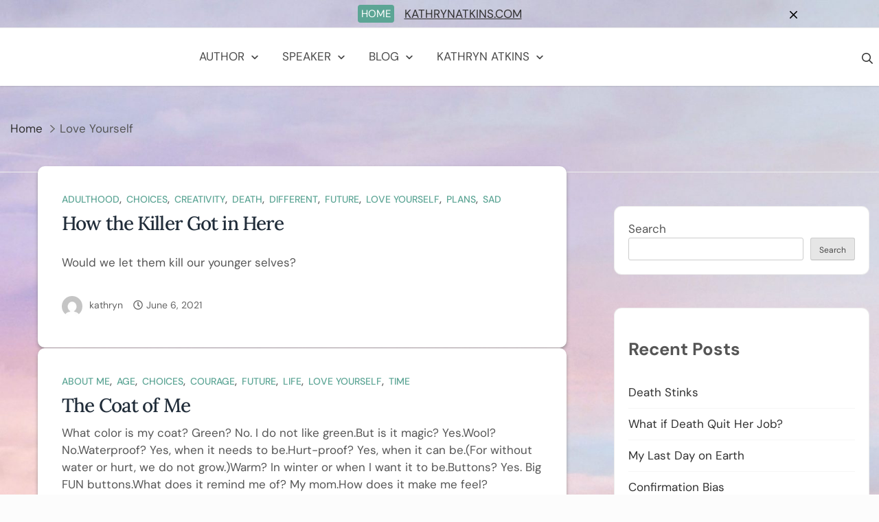

--- FILE ---
content_type: text/html; charset=UTF-8
request_url: https://creative-writing.kathrynatkins.com/category/love-yourself/
body_size: 10524
content:
<!doctype html>
<html lang="en-US">

<head>
	<meta charset="UTF-8">
	<meta name="viewport" content="width=device-width, initial-scale=1">
	<link rel="profile" href="https://gmpg.org/xfn/11">

	<title>Love Yourself &#8211; Writer, Author, Speaker</title>
<meta name='robots' content='max-image-preview:large' />
	<style>img:is([sizes="auto" i], [sizes^="auto," i]) { contain-intrinsic-size: 3000px 1500px }</style>
	<link rel='stylesheet' id='wp-block-library-css' href='https://creative-writing.kathrynatkins.com/wp-includes/css/dist/block-library/style.min.css?ver=c0d64b536dc53664ebc13ddf390f7b43' type='text/css' media='all' />
<style id='classic-theme-styles-inline-css' type='text/css'>
/*! This file is auto-generated */
.wp-block-button__link{color:#fff;background-color:#32373c;border-radius:9999px;box-shadow:none;text-decoration:none;padding:calc(.667em + 2px) calc(1.333em + 2px);font-size:1.125em}.wp-block-file__button{background:#32373c;color:#fff;text-decoration:none}
</style>
<style id='global-styles-inline-css' type='text/css'>
:root{--wp--preset--aspect-ratio--square: 1;--wp--preset--aspect-ratio--4-3: 4/3;--wp--preset--aspect-ratio--3-4: 3/4;--wp--preset--aspect-ratio--3-2: 3/2;--wp--preset--aspect-ratio--2-3: 2/3;--wp--preset--aspect-ratio--16-9: 16/9;--wp--preset--aspect-ratio--9-16: 9/16;--wp--preset--color--black: #000000;--wp--preset--color--cyan-bluish-gray: #abb8c3;--wp--preset--color--white: #ffffff;--wp--preset--color--pale-pink: #f78da7;--wp--preset--color--vivid-red: #cf2e2e;--wp--preset--color--luminous-vivid-orange: #ff6900;--wp--preset--color--luminous-vivid-amber: #fcb900;--wp--preset--color--light-green-cyan: #7bdcb5;--wp--preset--color--vivid-green-cyan: #00d084;--wp--preset--color--pale-cyan-blue: #8ed1fc;--wp--preset--color--vivid-cyan-blue: #0693e3;--wp--preset--color--vivid-purple: #9b51e0;--wp--preset--gradient--vivid-cyan-blue-to-vivid-purple: linear-gradient(135deg,rgba(6,147,227,1) 0%,rgb(155,81,224) 100%);--wp--preset--gradient--light-green-cyan-to-vivid-green-cyan: linear-gradient(135deg,rgb(122,220,180) 0%,rgb(0,208,130) 100%);--wp--preset--gradient--luminous-vivid-amber-to-luminous-vivid-orange: linear-gradient(135deg,rgba(252,185,0,1) 0%,rgba(255,105,0,1) 100%);--wp--preset--gradient--luminous-vivid-orange-to-vivid-red: linear-gradient(135deg,rgba(255,105,0,1) 0%,rgb(207,46,46) 100%);--wp--preset--gradient--very-light-gray-to-cyan-bluish-gray: linear-gradient(135deg,rgb(238,238,238) 0%,rgb(169,184,195) 100%);--wp--preset--gradient--cool-to-warm-spectrum: linear-gradient(135deg,rgb(74,234,220) 0%,rgb(151,120,209) 20%,rgb(207,42,186) 40%,rgb(238,44,130) 60%,rgb(251,105,98) 80%,rgb(254,248,76) 100%);--wp--preset--gradient--blush-light-purple: linear-gradient(135deg,rgb(255,206,236) 0%,rgb(152,150,240) 100%);--wp--preset--gradient--blush-bordeaux: linear-gradient(135deg,rgb(254,205,165) 0%,rgb(254,45,45) 50%,rgb(107,0,62) 100%);--wp--preset--gradient--luminous-dusk: linear-gradient(135deg,rgb(255,203,112) 0%,rgb(199,81,192) 50%,rgb(65,88,208) 100%);--wp--preset--gradient--pale-ocean: linear-gradient(135deg,rgb(255,245,203) 0%,rgb(182,227,212) 50%,rgb(51,167,181) 100%);--wp--preset--gradient--electric-grass: linear-gradient(135deg,rgb(202,248,128) 0%,rgb(113,206,126) 100%);--wp--preset--gradient--midnight: linear-gradient(135deg,rgb(2,3,129) 0%,rgb(40,116,252) 100%);--wp--preset--font-size--small: 13px;--wp--preset--font-size--medium: 20px;--wp--preset--font-size--large: 36px;--wp--preset--font-size--x-large: 42px;--wp--preset--spacing--20: 0.44rem;--wp--preset--spacing--30: 0.67rem;--wp--preset--spacing--40: 1rem;--wp--preset--spacing--50: 1.5rem;--wp--preset--spacing--60: 2.25rem;--wp--preset--spacing--70: 3.38rem;--wp--preset--spacing--80: 5.06rem;--wp--preset--shadow--natural: 6px 6px 9px rgba(0, 0, 0, 0.2);--wp--preset--shadow--deep: 12px 12px 50px rgba(0, 0, 0, 0.4);--wp--preset--shadow--sharp: 6px 6px 0px rgba(0, 0, 0, 0.2);--wp--preset--shadow--outlined: 6px 6px 0px -3px rgba(255, 255, 255, 1), 6px 6px rgba(0, 0, 0, 1);--wp--preset--shadow--crisp: 6px 6px 0px rgba(0, 0, 0, 1);}:where(.is-layout-flex){gap: 0.5em;}:where(.is-layout-grid){gap: 0.5em;}body .is-layout-flex{display: flex;}.is-layout-flex{flex-wrap: wrap;align-items: center;}.is-layout-flex > :is(*, div){margin: 0;}body .is-layout-grid{display: grid;}.is-layout-grid > :is(*, div){margin: 0;}:where(.wp-block-columns.is-layout-flex){gap: 2em;}:where(.wp-block-columns.is-layout-grid){gap: 2em;}:where(.wp-block-post-template.is-layout-flex){gap: 1.25em;}:where(.wp-block-post-template.is-layout-grid){gap: 1.25em;}.has-black-color{color: var(--wp--preset--color--black) !important;}.has-cyan-bluish-gray-color{color: var(--wp--preset--color--cyan-bluish-gray) !important;}.has-white-color{color: var(--wp--preset--color--white) !important;}.has-pale-pink-color{color: var(--wp--preset--color--pale-pink) !important;}.has-vivid-red-color{color: var(--wp--preset--color--vivid-red) !important;}.has-luminous-vivid-orange-color{color: var(--wp--preset--color--luminous-vivid-orange) !important;}.has-luminous-vivid-amber-color{color: var(--wp--preset--color--luminous-vivid-amber) !important;}.has-light-green-cyan-color{color: var(--wp--preset--color--light-green-cyan) !important;}.has-vivid-green-cyan-color{color: var(--wp--preset--color--vivid-green-cyan) !important;}.has-pale-cyan-blue-color{color: var(--wp--preset--color--pale-cyan-blue) !important;}.has-vivid-cyan-blue-color{color: var(--wp--preset--color--vivid-cyan-blue) !important;}.has-vivid-purple-color{color: var(--wp--preset--color--vivid-purple) !important;}.has-black-background-color{background-color: var(--wp--preset--color--black) !important;}.has-cyan-bluish-gray-background-color{background-color: var(--wp--preset--color--cyan-bluish-gray) !important;}.has-white-background-color{background-color: var(--wp--preset--color--white) !important;}.has-pale-pink-background-color{background-color: var(--wp--preset--color--pale-pink) !important;}.has-vivid-red-background-color{background-color: var(--wp--preset--color--vivid-red) !important;}.has-luminous-vivid-orange-background-color{background-color: var(--wp--preset--color--luminous-vivid-orange) !important;}.has-luminous-vivid-amber-background-color{background-color: var(--wp--preset--color--luminous-vivid-amber) !important;}.has-light-green-cyan-background-color{background-color: var(--wp--preset--color--light-green-cyan) !important;}.has-vivid-green-cyan-background-color{background-color: var(--wp--preset--color--vivid-green-cyan) !important;}.has-pale-cyan-blue-background-color{background-color: var(--wp--preset--color--pale-cyan-blue) !important;}.has-vivid-cyan-blue-background-color{background-color: var(--wp--preset--color--vivid-cyan-blue) !important;}.has-vivid-purple-background-color{background-color: var(--wp--preset--color--vivid-purple) !important;}.has-black-border-color{border-color: var(--wp--preset--color--black) !important;}.has-cyan-bluish-gray-border-color{border-color: var(--wp--preset--color--cyan-bluish-gray) !important;}.has-white-border-color{border-color: var(--wp--preset--color--white) !important;}.has-pale-pink-border-color{border-color: var(--wp--preset--color--pale-pink) !important;}.has-vivid-red-border-color{border-color: var(--wp--preset--color--vivid-red) !important;}.has-luminous-vivid-orange-border-color{border-color: var(--wp--preset--color--luminous-vivid-orange) !important;}.has-luminous-vivid-amber-border-color{border-color: var(--wp--preset--color--luminous-vivid-amber) !important;}.has-light-green-cyan-border-color{border-color: var(--wp--preset--color--light-green-cyan) !important;}.has-vivid-green-cyan-border-color{border-color: var(--wp--preset--color--vivid-green-cyan) !important;}.has-pale-cyan-blue-border-color{border-color: var(--wp--preset--color--pale-cyan-blue) !important;}.has-vivid-cyan-blue-border-color{border-color: var(--wp--preset--color--vivid-cyan-blue) !important;}.has-vivid-purple-border-color{border-color: var(--wp--preset--color--vivid-purple) !important;}.has-vivid-cyan-blue-to-vivid-purple-gradient-background{background: var(--wp--preset--gradient--vivid-cyan-blue-to-vivid-purple) !important;}.has-light-green-cyan-to-vivid-green-cyan-gradient-background{background: var(--wp--preset--gradient--light-green-cyan-to-vivid-green-cyan) !important;}.has-luminous-vivid-amber-to-luminous-vivid-orange-gradient-background{background: var(--wp--preset--gradient--luminous-vivid-amber-to-luminous-vivid-orange) !important;}.has-luminous-vivid-orange-to-vivid-red-gradient-background{background: var(--wp--preset--gradient--luminous-vivid-orange-to-vivid-red) !important;}.has-very-light-gray-to-cyan-bluish-gray-gradient-background{background: var(--wp--preset--gradient--very-light-gray-to-cyan-bluish-gray) !important;}.has-cool-to-warm-spectrum-gradient-background{background: var(--wp--preset--gradient--cool-to-warm-spectrum) !important;}.has-blush-light-purple-gradient-background{background: var(--wp--preset--gradient--blush-light-purple) !important;}.has-blush-bordeaux-gradient-background{background: var(--wp--preset--gradient--blush-bordeaux) !important;}.has-luminous-dusk-gradient-background{background: var(--wp--preset--gradient--luminous-dusk) !important;}.has-pale-ocean-gradient-background{background: var(--wp--preset--gradient--pale-ocean) !important;}.has-electric-grass-gradient-background{background: var(--wp--preset--gradient--electric-grass) !important;}.has-midnight-gradient-background{background: var(--wp--preset--gradient--midnight) !important;}.has-small-font-size{font-size: var(--wp--preset--font-size--small) !important;}.has-medium-font-size{font-size: var(--wp--preset--font-size--medium) !important;}.has-large-font-size{font-size: var(--wp--preset--font-size--large) !important;}.has-x-large-font-size{font-size: var(--wp--preset--font-size--x-large) !important;}
:where(.wp-block-post-template.is-layout-flex){gap: 1.25em;}:where(.wp-block-post-template.is-layout-grid){gap: 1.25em;}
:where(.wp-block-columns.is-layout-flex){gap: 2em;}:where(.wp-block-columns.is-layout-grid){gap: 2em;}
:root :where(.wp-block-pullquote){font-size: 1.5em;line-height: 1.6;}
</style>
<link rel='stylesheet' id='words-blog-parent-style-css' href='https://creative-writing.kathrynatkins.com/wp-content/themes/the-words/style.css?ver=c0d64b536dc53664ebc13ddf390f7b43' type='text/css' media='all' />
<link rel='stylesheet' id='the-words-google-fonts-css' href='https://creative-writing.kathrynatkins.com/wp-content/fonts/ef2f8de87afa01ac95494422e52483ed.css?ver=1.1.1' type='text/css' media='all' />
<link rel='stylesheet' id='slick-css' href='https://creative-writing.kathrynatkins.com/wp-content/themes/the-words/assets/lib/slick/slick.css?ver=c0d64b536dc53664ebc13ddf390f7b43' type='text/css' media='all' />
<link rel='stylesheet' id='the-words-style-css' href='https://creative-writing.kathrynatkins.com/wp-content/themes/words-blog/style.css?ver=c0d64b536dc53664ebc13ddf390f7b43' type='text/css' media='all' />
<script type="text/javascript" src="https://creative-writing.kathrynatkins.com/wp-includes/js/jquery/jquery.min.js?ver=3.7.1" id="jquery-core-js"></script>
<script type="text/javascript" src="https://creative-writing.kathrynatkins.com/wp-includes/js/jquery/jquery-migrate.min.js?ver=3.4.1" id="jquery-migrate-js"></script>
<link rel="https://api.w.org/" href="https://creative-writing.kathrynatkins.com/wp-json/" /><link rel="alternate" title="JSON" type="application/json" href="https://creative-writing.kathrynatkins.com/wp-json/wp/v2/categories/40" /><style type="text/css" id="custom-background-css">
body.custom-background { background-image: url("https://creative-writing.kathrynatkins.com/wp-content/uploads/2021/08/PinkPurpleSky-Bkgrnd-scaled.jpg"); background-position: left top; background-size: cover; background-repeat: no-repeat; background-attachment: fixed; }
</style>
	</head>

<body data-rsssl=1 class="archive category category-love-yourself category-40 custom-background wp-theme-the-words wp-child-theme-words-blog hfeed right-sidebar">

	
		<div class="ta-preloader">
			<div class="ta-ripple">
				<div></div><div></div>
			</div>
		</div>
		
	
	<div id="page" class="site">
		<a class="skip-link screen-reader-text" href="#content">Skip to content</a>

					<div class="ta-top-notice-bar-main">

				<div class="ta-top-notice-bar">
					
											<span class="ta-bar-sticker">HOME</span>
					
					
											<a href="https://kathrynatkins.com/">KATHRYNATKINS.COM</a>
					
				</div>

				<div class="toggle-notice-bar">
					<button>
						<span class="toggle-notice-bar-close">
							<svg width="25" height="25" fill="currentColor" viewBox="0 0 16 16">
	                          <path d="M4.646 4.646a.5.5 0 0 1 .708 0L8 7.293l2.646-2.647a.5.5 0 0 1 .708.708L8.707 8l2.647 2.646a.5.5 0 0 1-.708.708L8 8.707l-2.646 2.647a.5.5 0 0 1-.708-.708L7.293 8 4.646 5.354a.5.5 0 0 1 0-.708z"/>
	                        </svg>
                        </span>
					</button>
				</div>

			</div>
		
		

<header id="masthead" class="site-header ta-header-1 " >

	
		<div class="ta-header-search">
			<div class="ta-container clearfix">

				<a href="javascript:void(0)" class="nav-focus-close"></a>

            	<form role="search" method="get" class="search-form" action="https://creative-writing.kathrynatkins.com/">
				<label>
					<span class="screen-reader-text">Search for:</span>
					<input type="search" class="search-field" placeholder="Search &hellip;" value="" name="s" />
				</label>
				<input type="submit" class="search-submit" value="Search" />
			</form>
            	<div class="ta-header-search-close">
		            <a id="ta-search-close" href="javascript:void(0)"><span class="ta-search-close"></span></a>
		        </div>

		        <a href="javascript:void(0)" class="nav-focus-skip"></a>

	        </div>
        </div>

    
    <div class="ta-header-main clearfix">

    	<div class="ta-container clearfix">

					<div class="site-branding">
			
		</div><!-- .site-branding -->
		
			<nav id="site-navigation" class="main-navigation">

				<button class="menu-toggle">
					<span></span>
					<span></span>
					<span></span>
				</button>

				<a href="javascript:void(0)" class="nav-focus-menu-last"></a>

				<button class="menu-toggle-close">
					<span></span>
					<span></span>
				</button>

				<div class="menu-home-page-container"><ul id="primary-menu" class="menu"><li id="menu-item-677" class="menu-item menu-item-type-post_type menu-item-object-page menu-item-has-children menu-item-677"><a href="https://creative-writing.kathrynatkins.com/author-page/">Author</a>
<ul class="sub-menu">
	<li id="menu-item-712" class="menu-item menu-item-type-post_type menu-item-object-post menu-item-has-children menu-item-712"><a href="https://creative-writing.kathrynatkins.com/published/">Giving Myself to the Wind (GMSTTW)</a>
	<ul class="sub-menu">
		<li id="menu-item-710" class="menu-item menu-item-type-post_type menu-item-object-post menu-item-710"><a href="https://creative-writing.kathrynatkins.com/book-launch-party/">GMSTTW Launch Party</a></li>
		<li id="menu-item-711" class="menu-item menu-item-type-post_type menu-item-object-post menu-item-711"><a href="https://creative-writing.kathrynatkins.com/book-giveaway/">GMSTTW Book Giveaway</a></li>
		<li id="menu-item-715" class="menu-item menu-item-type-post_type menu-item-object-post menu-item-715"><a href="https://creative-writing.kathrynatkins.com/book-launch-photos/">GMSTTW Book Launch Photos</a></li>
	</ul>
</li>
</ul>
</li>
<li id="menu-item-643" class="menu-item menu-item-type-post_type menu-item-object-page menu-item-has-children menu-item-643"><a href="https://creative-writing.kathrynatkins.com/kathryns-blog/speaker-2/">Speaker</a>
<ul class="sub-menu">
	<li id="menu-item-708" class="menu-item menu-item-type-post_type menu-item-object-post menu-item-708"><a href="https://creative-writing.kathrynatkins.com/finish-it/">FINISH IT!</a></li>
	<li id="menu-item-713" class="menu-item menu-item-type-post_type menu-item-object-post menu-item-713"><a href="https://creative-writing.kathrynatkins.com/speaker-2/">Starting</a></li>
</ul>
</li>
<li id="menu-item-928" class="menu-item menu-item-type-post_type menu-item-object-page menu-item-has-children menu-item-928"><a href="https://creative-writing.kathrynatkins.com/kathryns-blog/">Blog</a>
<ul class="sub-menu">
	<li id="menu-item-678" class="menu-item menu-item-type-post_type menu-item-object-post menu-item-678"><a href="https://creative-writing.kathrynatkins.com/adopted/">ADOPTED</a></li>
	<li id="menu-item-716" class="menu-item menu-item-type-post_type menu-item-object-post menu-item-716"><a href="https://creative-writing.kathrynatkins.com/give-your-self-to-the-wind/">Give Your Self to the Wind</a></li>
	<li id="menu-item-707" class="menu-item menu-item-type-post_type menu-item-object-post menu-item-707"><a href="https://creative-writing.kathrynatkins.com/i-wish-you-enough/">I Wish You Enough</a></li>
	<li id="menu-item-709" class="menu-item menu-item-type-post_type menu-item-object-post menu-item-709"><a href="https://creative-writing.kathrynatkins.com/piano-hands/">Piano Hands</a></li>
	<li id="menu-item-714" class="menu-item menu-item-type-post_type menu-item-object-post menu-item-714"><a href="https://creative-writing.kathrynatkins.com/writing-terms/">Writing Terms</a></li>
</ul>
</li>
<li id="menu-item-717" class="menu-item menu-item-type-post_type menu-item-object-post menu-item-has-children menu-item-717"><a href="https://creative-writing.kathrynatkins.com/kathryn-atkins-short-bio/">Kathryn Atkins</a>
<ul class="sub-menu">
	<li id="menu-item-676" class="menu-item menu-item-type-post_type menu-item-object-post menu-item-676"><a href="https://creative-writing.kathrynatkins.com/more-about-kathryn-atkins/">More About Kathryn Atkins</a></li>
</ul>
</li>
</ul></div>
				<a href="javascript:void(0)" class="nav-focus-menu-close"></a>
				
			</nav><!-- #site-navigation -->

			
				<div class="ta-header-search-main ta-no-social-icon">
					<a class="ta-search-toggle" href="javascript:void(0)">
						<span class="ta-search-hidden">
							<svg viewBox="0 0 512 512"><path fill="currentColor" d="M508.5 468.9L387.1 347.5c-2.3-2.3-5.3-3.5-8.5-3.5h-13.2c31.5-36.5 50.6-84 50.6-136C416 93.1 322.9 0 208 0S0 93.1 0 208s93.1 208 208 208c52 0 99.5-19.1 136-50.6v13.2c0 3.2 1.3 6.2 3.5 8.5l121.4 121.4c4.7 4.7 12.3 4.7 17 0l22.6-22.6c4.7-4.7 4.7-12.3 0-17zM208 368c-88.4 0-160-71.6-160-160S119.6 48 208 48s160 71.6 160 160-71.6 160-160 160z" class=""></path></svg>
						</span>
					</a>
				</div>

			
		</div>

	</div>
	
</header><!-- #masthead --> 

			<div class="ta-breadcrumb-container">
				<div class="ta-container clearfix">

					<nav role="navigation" aria-label="Breadcrumbs" class="breadcrumb-trail breadcrumbs" itemprop="breadcrumb"><h2 class="trail-browse">Browse:</h2><ul class="trail-items" itemscope itemtype="http://schema.org/BreadcrumbList"><meta name="numberOfItems" content="2" /><meta name="itemListOrder" content="Ascending" /><li itemprop="itemListElement" itemscope itemtype="http://schema.org/ListItem" class="trail-item trail-begin"><a href="https://creative-writing.kathrynatkins.com/" rel="home" itemprop="item"><span itemprop="name">Home</span></a><meta itemprop="position" content="1" /></li><li itemprop="itemListElement" itemscope itemtype="http://schema.org/ListItem" class="trail-item trail-end"><span itemprop="item"><span itemprop="name">Love Yourself</span></span><meta itemprop="position" content="2" /></li></ul></nav>
					<header class="page-header">
											</header><!-- .page-header -->

				</div>
			</div>

		
		<div id="content" class="site-content"><div class="ta-container clearfix">
	<div id="primary" class="content-area">
		<main id="main" class="site-main ta-archive-simple clearfix">

		
<article id="post-1060" class=" ta-match-height post-1060 post type-post status-publish format-standard has-post-thumbnail hentry category-adulthood category-choices category-creativity category-death category-different category-future category-love-yourself category-plans category-sad tag-letting-him-in tag-trusted-pet tag-youthful-personas">
	<div class="ta-artical-posts">

		
		<a class="post-thumbnail" href="https://creative-writing.kathrynatkins.com/how-the-killer-got-in-here/" aria-hidden="true" tabindex="-1">
					</a>

		
		<div class="entry-content-wrap">

			<div class="ta-content-wraper">

				<header class="entry-header">
					<span class="cat-links ta-cat-lists"><a href="https://creative-writing.kathrynatkins.com/category/adulthood/" rel="category tag">Adulthood</a>,<a href="https://creative-writing.kathrynatkins.com/category/choices/" rel="category tag">Choices</a>,<a href="https://creative-writing.kathrynatkins.com/category/creativity/" rel="category tag">Creativity</a>,<a href="https://creative-writing.kathrynatkins.com/category/death/" rel="category tag">Death</a>,<a href="https://creative-writing.kathrynatkins.com/category/different/" rel="category tag">Different</a>,<a href="https://creative-writing.kathrynatkins.com/category/future/" rel="category tag">Future</a>,<a href="https://creative-writing.kathrynatkins.com/category/love-yourself/" rel="category tag">Love Yourself</a>,<a href="https://creative-writing.kathrynatkins.com/category/plans/" rel="category tag">Plans</a>,<a href="https://creative-writing.kathrynatkins.com/category/sad/" rel="category tag">Sad</a></span>				</header><!-- .entry-header -->
				
				<h2 class="entry-title ta-large-font ta-secondary-font"><a href="https://creative-writing.kathrynatkins.com/how-the-killer-got-in-here/" rel="bookmark">How the Killer Got in Here</a></h2>
				

				<div class="entry-content">
					<p>Would we let them kill our younger selves?</p>
				</div><!-- .entry-content -->
				
			</div>

			
				<footer class="entry-footer">

					<div class="entry-meta">
						<span class="byline ta-author-image"><a class="url fn n" href="https://creative-writing.kathrynatkins.com/author/kathryn/"><img alt='Author Image' src='https://secure.gravatar.com/avatar/18a71cb614cea87cc870329ce3371d734299325b52e0bd14b9c15c78eba4f5ff?s=50&#038;d=mm&#038;r=g' class='avatar avatar-50 photo' height='50' width='50' /></a><span class="author vcard"><a class="url fn n" href="https://creative-writing.kathrynatkins.com/author/kathryn/">kathryn</a></span></span><span class="posted-on"><i class="far fa-clock"></i> <a href="https://creative-writing.kathrynatkins.com/2021/06/06/" rel="bookmark"><time class="entry-date published updated" datetime="2021-06-06T01:43:01+00:00">June 6, 2021</time></a></span>					</div><!-- .entry-meta -->
						
				</footer><!-- .entry-footer -->

			
		</div>

	</div>
</article><!-- #post-1060 -->

<article id="post-1033" class=" ta-match-height post-1033 post type-post status-publish format-standard has-post-thumbnail hentry category-about-me category-age category-choices category-courage category-future category-life category-love-yourself category-time tag-authentic tag-big-fun-buttons tag-coat tag-magic tag-magic-coat tag-mom tag-skin">
	<div class="ta-artical-posts">

		
		<a class="post-thumbnail" href="https://creative-writing.kathrynatkins.com/the-coat-of-me/" aria-hidden="true" tabindex="-1">
					</a>

		
		<div class="entry-content-wrap">

			<div class="ta-content-wraper">

				<header class="entry-header">
					<span class="cat-links ta-cat-lists"><a href="https://creative-writing.kathrynatkins.com/category/about-me/" rel="category tag">About Me</a>,<a href="https://creative-writing.kathrynatkins.com/category/age/" rel="category tag">Age</a>,<a href="https://creative-writing.kathrynatkins.com/category/choices/" rel="category tag">Choices</a>,<a href="https://creative-writing.kathrynatkins.com/category/courage/" rel="category tag">Courage</a>,<a href="https://creative-writing.kathrynatkins.com/category/future/" rel="category tag">Future</a>,<a href="https://creative-writing.kathrynatkins.com/category/life/" rel="category tag">Life</a>,<a href="https://creative-writing.kathrynatkins.com/category/love-yourself/" rel="category tag">Love Yourself</a>,<a href="https://creative-writing.kathrynatkins.com/category/time/" rel="category tag">Time</a></span>				</header><!-- .entry-header -->
				
				<h2 class="entry-title ta-large-font ta-secondary-font"><a href="https://creative-writing.kathrynatkins.com/the-coat-of-me/" rel="bookmark">The Coat of Me</a></h2>
				

				<div class="entry-content">
					What color is my coat? Green? No. I do not like green.But is it magic? Yes.Wool? No.Waterproof? Yes, when it needs to be.Hurt-proof? Yes, when it can be.(For without water or hurt, we do not grow.)Warm? In winter or when I want it to be.Buttons? Yes. Big FUN buttons.What does it remind me of? My mom.How does it make me feel? Authentic.The best thing about it? It is my only coat! I don’t need twelve. It has an endlessness to it. A timelessness. I wore it young and I wear it old. It is young Kathryn. Old Kathryn. All Kathryns:...				</div><!-- .entry-content -->
				
			</div>

			
				<footer class="entry-footer">

					<div class="entry-meta">
						<span class="byline ta-author-image"><a class="url fn n" href="https://creative-writing.kathrynatkins.com/author/kathryn/"><img alt='Author Image' src='https://secure.gravatar.com/avatar/18a71cb614cea87cc870329ce3371d734299325b52e0bd14b9c15c78eba4f5ff?s=50&#038;d=mm&#038;r=g' class='avatar avatar-50 photo' height='50' width='50' /></a><span class="author vcard"><a class="url fn n" href="https://creative-writing.kathrynatkins.com/author/kathryn/">kathryn</a></span></span><span class="posted-on"><i class="far fa-clock"></i> <a href="https://creative-writing.kathrynatkins.com/2021/05/25/" rel="bookmark"><time class="entry-date published updated" datetime="2021-05-25T00:48:33+00:00">May 25, 2021</time></a></span>					</div><!-- .entry-meta -->
						
				</footer><!-- .entry-footer -->

			
		</div>

	</div>
</article><!-- #post-1033 -->

<article id="post-998" class=" ta-match-height post-998 post type-post status-publish format-standard has-post-thumbnail hentry category-art category-authors-and-writing category-courage category-creativity category-fear category-living category-love-yourself category-purpose category-time tag-dont-compare tag-enought tag-imposter-syndrome tag-no-labels tag-permission tag-play tag-self-publish">
	<div class="ta-artical-posts">

		
		<a class="post-thumbnail" href="https://creative-writing.kathrynatkins.com/the-imposter-syndrome/" aria-hidden="true" tabindex="-1">
					</a>

		
		<div class="entry-content-wrap">

			<div class="ta-content-wraper">

				<header class="entry-header">
					<span class="cat-links ta-cat-lists"><a href="https://creative-writing.kathrynatkins.com/category/art/" rel="category tag">Art</a>,<a href="https://creative-writing.kathrynatkins.com/category/authors-and-writing/" rel="category tag">Authors and Writing</a>,<a href="https://creative-writing.kathrynatkins.com/category/courage/" rel="category tag">Courage</a>,<a href="https://creative-writing.kathrynatkins.com/category/creativity/" rel="category tag">Creativity</a>,<a href="https://creative-writing.kathrynatkins.com/category/fear/" rel="category tag">Fear</a>,<a href="https://creative-writing.kathrynatkins.com/category/living/" rel="category tag">Living</a>,<a href="https://creative-writing.kathrynatkins.com/category/love-yourself/" rel="category tag">Love Yourself</a>,<a href="https://creative-writing.kathrynatkins.com/category/purpose/" rel="category tag">Purpose</a>,<a href="https://creative-writing.kathrynatkins.com/category/time/" rel="category tag">Time</a></span>				</header><!-- .entry-header -->
				
				<h2 class="entry-title ta-large-font ta-secondary-font"><a href="https://creative-writing.kathrynatkins.com/the-imposter-syndrome/" rel="bookmark">The Imposter Syndrome</a></h2>
				

				<div class="entry-content">
					<p>&#8220;Be yourself. Everyone else is already taken.&#8221; ~ Oscar Wilde</p>
				</div><!-- .entry-content -->
				
			</div>

			
				<footer class="entry-footer">

					<div class="entry-meta">
						<span class="byline ta-author-image"><a class="url fn n" href="https://creative-writing.kathrynatkins.com/author/kathryn/"><img alt='Author Image' src='https://secure.gravatar.com/avatar/18a71cb614cea87cc870329ce3371d734299325b52e0bd14b9c15c78eba4f5ff?s=50&#038;d=mm&#038;r=g' class='avatar avatar-50 photo' height='50' width='50' /></a><span class="author vcard"><a class="url fn n" href="https://creative-writing.kathrynatkins.com/author/kathryn/">kathryn</a></span></span><span class="posted-on"><i class="far fa-clock"></i> <a href="https://creative-writing.kathrynatkins.com/2021/05/05/" rel="bookmark"><time class="entry-date published updated" datetime="2021-05-05T17:12:30+00:00">May 5, 2021</time></a></span>					</div><!-- .entry-meta -->
						
				</footer><!-- .entry-footer -->

			
		</div>

	</div>
</article><!-- #post-998 -->

<article id="post-804" class=" ta-no-image ta-match-height post-804 post type-post status-publish format-standard hentry category-children category-choices category-grateful category-joy category-life category-love-yourself category-purpose category-wonder tag-bunnies tag-essays tag-human tag-plato tag-words">
	<div class="ta-artical-posts">

		
		<div class="entry-content-wrap">

			<div class="ta-content-wraper">

				<header class="entry-header">
					<span class="cat-links ta-cat-lists"><a href="https://creative-writing.kathrynatkins.com/category/children/" rel="category tag">Children</a>,<a href="https://creative-writing.kathrynatkins.com/category/choices/" rel="category tag">Choices</a>,<a href="https://creative-writing.kathrynatkins.com/category/grateful/" rel="category tag">Grateful</a>,<a href="https://creative-writing.kathrynatkins.com/category/joy/" rel="category tag">Joy</a>,<a href="https://creative-writing.kathrynatkins.com/category/life/" rel="category tag">Life</a>,<a href="https://creative-writing.kathrynatkins.com/category/love-yourself/" rel="category tag">Love Yourself</a>,<a href="https://creative-writing.kathrynatkins.com/category/purpose/" rel="category tag">Purpose</a>,<a href="https://creative-writing.kathrynatkins.com/category/wonder/" rel="category tag">Wonder</a></span>				</header><!-- .entry-header -->
				
				<h2 class="entry-title ta-large-font ta-secondary-font"><a href="https://creative-writing.kathrynatkins.com/kindness/" rel="bookmark">Kindness</a></h2>
				

				<div class="entry-content">
					[caption id=&quot;&quot; align=&quot;aligncenter&quot; width=&quot;525&quot;] Pexels.com[/caption] Be kind, for everyone you meet is fighting a hard battle. ~  Plato  &nbsp; Kindness. What is it? Is it a thing? No. It&#039;s an attitude. Or an aptitude. Kindness is something we have or we don&#039;t. But if we don&#039;t have it naturally, it&#039;s hopefully something we can learn. It can be one of those things you learn at home. Your mom and dad might have been kind. Or not. We have some much baggage from our families, don&#039;t we? I know I do. We take the good things and mistrust them. We take the...				</div><!-- .entry-content -->
				
			</div>

			
				<footer class="entry-footer">

					<div class="entry-meta">
						<span class="byline ta-author-image"><a class="url fn n" href="https://creative-writing.kathrynatkins.com/author/kathryn/"><img alt='Author Image' src='https://secure.gravatar.com/avatar/18a71cb614cea87cc870329ce3371d734299325b52e0bd14b9c15c78eba4f5ff?s=50&#038;d=mm&#038;r=g' class='avatar avatar-50 photo' height='50' width='50' loading='lazy' /></a><span class="author vcard"><a class="url fn n" href="https://creative-writing.kathrynatkins.com/author/kathryn/">kathryn</a></span></span><span class="posted-on"><i class="far fa-clock"></i> <a href="https://creative-writing.kathrynatkins.com/2018/10/17/" rel="bookmark"><time class="entry-date published updated" datetime="2018-10-17T19:07:14+00:00">October 17, 2018</time></a></span>					</div><!-- .entry-meta -->
						
				</footer><!-- .entry-footer -->

			
		</div>

	</div>
</article><!-- #post-804 -->

<article id="post-726" class=" ta-no-image ta-match-height post-726 post type-post status-publish format-standard hentry category-life category-living category-love-yourself category-purpose tag-change tag-mark-twain tag-words">
	<div class="ta-artical-posts">

		
		<div class="entry-content-wrap">

			<div class="ta-content-wraper">

				<header class="entry-header">
					<span class="cat-links ta-cat-lists"><a href="https://creative-writing.kathrynatkins.com/category/life/" rel="category tag">Life</a>,<a href="https://creative-writing.kathrynatkins.com/category/living/" rel="category tag">Living</a>,<a href="https://creative-writing.kathrynatkins.com/category/love-yourself/" rel="category tag">Love Yourself</a>,<a href="https://creative-writing.kathrynatkins.com/category/purpose/" rel="category tag">Purpose</a></span>				</header><!-- .entry-header -->
				
				<h2 class="entry-title ta-large-font ta-secondary-font"><a href="https://creative-writing.kathrynatkins.com/purpose/" rel="bookmark">Purpose</a></h2>
				

				<div class="entry-content">
					Someone in the audience asked, &quot;How do you know you&#039;re living your life&#039;s purpose?&quot; Good question!  How DO we know? Here were the answers from others in the room: &quot;No other place I&#039;d rather be.&quot; &quot;I&#039;m happy.&quot; &quot;I&#039;m in a state of flow.&quot; &quot;It feels like I&#039;m being me.&quot; The women&#039;s group in our neighborhood met to share business ideas and to talk about ourselves. Our SELVES. What do we fear? What do we seek? What do we need to feel like we are living our life&#039;s purpose? How do we say &quot;no&quot;? As in NO. How do we protect...				</div><!-- .entry-content -->
				
			</div>

			
				<footer class="entry-footer">

					<div class="entry-meta">
						<span class="byline ta-author-image"><a class="url fn n" href="https://creative-writing.kathrynatkins.com/author/kathryn/"><img alt='Author Image' src='https://secure.gravatar.com/avatar/18a71cb614cea87cc870329ce3371d734299325b52e0bd14b9c15c78eba4f5ff?s=50&#038;d=mm&#038;r=g' class='avatar avatar-50 photo' height='50' width='50' loading='lazy' /></a><span class="author vcard"><a class="url fn n" href="https://creative-writing.kathrynatkins.com/author/kathryn/">kathryn</a></span></span><span class="posted-on"><i class="far fa-clock"></i> <a href="https://creative-writing.kathrynatkins.com/2018/05/15/" rel="bookmark"><time class="entry-date published updated" datetime="2018-05-15T22:41:45+00:00">May 15, 2018</time></a></span>					</div><!-- .entry-meta -->
						
				</footer><!-- .entry-footer -->

			
		</div>

	</div>
</article><!-- #post-726 -->

<article id="post-718" class=" ta-no-image ta-match-height post-718 post type-post status-publish format-standard hentry category-life category-love-yourself category-plans category-time tag-frustration tag-knowing tag-really tag-spring">
	<div class="ta-artical-posts">

		
		<div class="entry-content-wrap">

			<div class="ta-content-wraper">

				<header class="entry-header">
					<span class="cat-links ta-cat-lists"><a href="https://creative-writing.kathrynatkins.com/category/life/" rel="category tag">Life</a>,<a href="https://creative-writing.kathrynatkins.com/category/love-yourself/" rel="category tag">Love Yourself</a>,<a href="https://creative-writing.kathrynatkins.com/category/plans/" rel="category tag">Plans</a>,<a href="https://creative-writing.kathrynatkins.com/category/time/" rel="category tag">Time</a></span>				</header><!-- .entry-header -->
				
				<h2 class="entry-title ta-large-font ta-secondary-font"><a href="https://creative-writing.kathrynatkins.com/flip/" rel="bookmark">Flip</a></h2>
				

				<div class="entry-content">
					The calendar doesn&#039;t care. Its pages flip. The new day comes into view. If it&#039;s a plain daily calendar, it&#039;s not much fun. The best calendars are those big monthly calendars with images that take your breath away. The ones that make you smile, even sigh at how beautiful they are. Some are sweeping vistas of romantic places. Some are such unique animals that you question if they really exist. Calendars do this on purpose, so you don&#039;t have to suffer as much with your life&#039;s passing. I have a favorite calendar. It&#039;s from Paper Source, and I buy one...				</div><!-- .entry-content -->
				
			</div>

			
				<footer class="entry-footer">

					<div class="entry-meta">
						<span class="byline ta-author-image"><a class="url fn n" href="https://creative-writing.kathrynatkins.com/author/kathryn/"><img alt='Author Image' src='https://secure.gravatar.com/avatar/18a71cb614cea87cc870329ce3371d734299325b52e0bd14b9c15c78eba4f5ff?s=50&#038;d=mm&#038;r=g' class='avatar avatar-50 photo' height='50' width='50' loading='lazy' /></a><span class="author vcard"><a class="url fn n" href="https://creative-writing.kathrynatkins.com/author/kathryn/">kathryn</a></span></span><span class="posted-on"><i class="far fa-clock"></i> <a href="https://creative-writing.kathrynatkins.com/2018/04/03/" rel="bookmark"><time class="entry-date published updated" datetime="2018-04-03T22:37:04+00:00">April 3, 2018</time></a></span>					</div><!-- .entry-meta -->
						
				</footer><!-- .entry-footer -->

			
		</div>

	</div>
</article><!-- #post-718 -->

<article id="post-563" class=" ta-no-image ta-match-height post-563 post type-post status-publish format-standard hentry category-authors-and-writing category-bucket-lists category-death category-finishing category-love-yourself tag-dying tag-knowing tag-planning tag-writing">
	<div class="ta-artical-posts">

		
		<div class="entry-content-wrap">

			<div class="ta-content-wraper">

				<header class="entry-header">
					<span class="cat-links ta-cat-lists"><a href="https://creative-writing.kathrynatkins.com/category/authors-and-writing/" rel="category tag">Authors and Writing</a>,<a href="https://creative-writing.kathrynatkins.com/category/death/bucket-lists/" rel="category tag">Bucket Lists</a>,<a href="https://creative-writing.kathrynatkins.com/category/death/" rel="category tag">Death</a>,<a href="https://creative-writing.kathrynatkins.com/category/finishing/" rel="category tag">Finishing</a>,<a href="https://creative-writing.kathrynatkins.com/category/love-yourself/" rel="category tag">Love Yourself</a></span>				</header><!-- .entry-header -->
				
				<h2 class="entry-title ta-large-font ta-secondary-font"><a href="https://creative-writing.kathrynatkins.com/finish-it/" rel="bookmark">FINISH IT!</a></h2>
				

				<div class="entry-content">
					You: &quot;Who me? Are you talking to me?&quot; Your conscience: &quot;YES. You. You have started a lot of things. Let&#039;s finish one.&quot; You: &quot;How?&quot; Your conscience: &quot;I am SO glad you asked. Take a moment and write down all the reasons you can&#039;t finish. If you need help, I have a short source for you to check out&quot;:   Challenge and Joy of Finishing [caption id=&quot;attachment_231&quot; align=&quot;alignnone&quot; width=&quot;1000&quot;] Whoa! I meant to finish that...[/caption] You: &quot;Wait. That&#039;s not me in the photo!&quot; Your conscience: &quot;It could be. It&#039;s time to finish your thing -- whatever it is before, well, you know.&quot; You: &quot;That&#039;s...				</div><!-- .entry-content -->
				
			</div>

			
				<footer class="entry-footer">

					<div class="entry-meta">
						<span class="byline ta-author-image"><a class="url fn n" href="https://creative-writing.kathrynatkins.com/author/kathryn/"><img alt='Author Image' src='https://secure.gravatar.com/avatar/18a71cb614cea87cc870329ce3371d734299325b52e0bd14b9c15c78eba4f5ff?s=50&#038;d=mm&#038;r=g' class='avatar avatar-50 photo' height='50' width='50' loading='lazy' /></a><span class="author vcard"><a class="url fn n" href="https://creative-writing.kathrynatkins.com/author/kathryn/">kathryn</a></span></span><span class="posted-on"><i class="far fa-clock"></i> <a href="https://creative-writing.kathrynatkins.com/2018/01/22/" rel="bookmark"><time class="entry-date published" datetime="2018-01-22T21:09:28+00:00">January 22, 2018</time><time class="updated" datetime="2022-06-13T21:44:46+00:00">June 13, 2022</time></a></span>					</div><!-- .entry-meta -->
						
				</footer><!-- .entry-footer -->

			
		</div>

	</div>
</article><!-- #post-563 -->

		</main><!-- #main -->

		
	</div><!-- #primary -->

	
<aside id="secondary" class="widget-area">
	<section id="block-2" class="widget widget_block widget_search"><form role="search" method="get" action="https://creative-writing.kathrynatkins.com/" class="wp-block-search__button-outside wp-block-search__text-button wp-block-search"    ><label class="wp-block-search__label" for="wp-block-search__input-1" >Search</label><div class="wp-block-search__inside-wrapper " ><input class="wp-block-search__input" id="wp-block-search__input-1" placeholder="" value="" type="search" name="s" required /><button aria-label="Search" class="wp-block-search__button wp-element-button" type="submit" >Search</button></div></form></section><section id="block-3" class="widget widget_block"><div class="wp-block-group"><div class="wp-block-group__inner-container is-layout-flow wp-block-group-is-layout-flow"><h2 class="wp-block-heading">Recent Posts</h2><ul class="wp-block-latest-posts__list wp-block-latest-posts"><li><a class="wp-block-latest-posts__post-title" href="https://creative-writing.kathrynatkins.com/death-stinks/">Death Stinks</a></li>
<li><a class="wp-block-latest-posts__post-title" href="https://creative-writing.kathrynatkins.com/what-if-death-quit-her-job/">What if Death Quit Her Job?</a></li>
<li><a class="wp-block-latest-posts__post-title" href="https://creative-writing.kathrynatkins.com/my-last-day-on-earth/">My Last Day on Earth</a></li>
<li><a class="wp-block-latest-posts__post-title" href="https://creative-writing.kathrynatkins.com/confirmation-bias/">Confirmation Bias</a></li>
<li><a class="wp-block-latest-posts__post-title" href="https://creative-writing.kathrynatkins.com/the-first-time/">The First Time</a></li>
</ul></div></div></section><section id="block-4" class="widget widget_block"><div class="wp-block-group"><div class="wp-block-group__inner-container is-layout-flow wp-block-group-is-layout-flow"><h2 class="wp-block-heading">Recent Comments</h2><ol class="wp-block-latest-comments"><li class="wp-block-latest-comments__comment"><article><footer class="wp-block-latest-comments__comment-meta"><a class="wp-block-latest-comments__comment-author" href="http://bestaicontentwriter.com">Steven Cavan</a> on <a class="wp-block-latest-comments__comment-link" href="https://creative-writing.kathrynatkins.com/feedback-is-a-gift/#comment-20">Feedback Is a Gift</a></footer></article></li><li class="wp-block-latest-comments__comment"><article><footer class="wp-block-latest-comments__comment-meta"><a class="wp-block-latest-comments__comment-author" href="http://www.writingworld.biz">Kathryn Atkins</a> on <a class="wp-block-latest-comments__comment-link" href="https://creative-writing.kathrynatkins.com/feedback-is-a-gift/#comment-15">Feedback Is a Gift</a></footer></article></li><li class="wp-block-latest-comments__comment"><article><footer class="wp-block-latest-comments__comment-meta"><a class="wp-block-latest-comments__comment-author" href="http://www.stuartdanker.com">Stuart Danker</a> on <a class="wp-block-latest-comments__comment-link" href="https://creative-writing.kathrynatkins.com/feedback-is-a-gift/#comment-14">Feedback Is a Gift</a></footer></article></li><li class="wp-block-latest-comments__comment"><article><footer class="wp-block-latest-comments__comment-meta"><a class="wp-block-latest-comments__comment-author" href="http://www.writingworld.biz">Kathryn Atkins</a> on <a class="wp-block-latest-comments__comment-link" href="https://creative-writing.kathrynatkins.com/new-york-is/#comment-11">New York Is</a></footer></article></li><li class="wp-block-latest-comments__comment"><article><footer class="wp-block-latest-comments__comment-meta"><a class="wp-block-latest-comments__comment-author" href="https://kathrynatkinscom.wordpress.com/2018/10/17/kindness/">Kindness &#8211; Kathryn Atkins</a> on <a class="wp-block-latest-comments__comment-link" href="https://creative-writing.kathrynatkins.com/enough/#comment-13">Enough</a></footer></article></li></ol></div></div></section><section id="block-5" class="widget widget_block"><div class="wp-block-group"><div class="wp-block-group__inner-container is-layout-flow wp-block-group-is-layout-flow"><h2 class="wp-block-heading">Archives</h2><ul class="wp-block-archives-list wp-block-archives">	<li><a href='https://creative-writing.kathrynatkins.com/2021/07/'>July 2021</a></li>
	<li><a href='https://creative-writing.kathrynatkins.com/2021/06/'>June 2021</a></li>
	<li><a href='https://creative-writing.kathrynatkins.com/2021/05/'>May 2021</a></li>
	<li><a href='https://creative-writing.kathrynatkins.com/2021/04/'>April 2021</a></li>
	<li><a href='https://creative-writing.kathrynatkins.com/2021/03/'>March 2021</a></li>
	<li><a href='https://creative-writing.kathrynatkins.com/2020/11/'>November 2020</a></li>
	<li><a href='https://creative-writing.kathrynatkins.com/2020/10/'>October 2020</a></li>
	<li><a href='https://creative-writing.kathrynatkins.com/2020/06/'>June 2020</a></li>
	<li><a href='https://creative-writing.kathrynatkins.com/2019/11/'>November 2019</a></li>
	<li><a href='https://creative-writing.kathrynatkins.com/2019/10/'>October 2019</a></li>
	<li><a href='https://creative-writing.kathrynatkins.com/2019/09/'>September 2019</a></li>
	<li><a href='https://creative-writing.kathrynatkins.com/2019/02/'>February 2019</a></li>
	<li><a href='https://creative-writing.kathrynatkins.com/2019/01/'>January 2019</a></li>
	<li><a href='https://creative-writing.kathrynatkins.com/2018/12/'>December 2018</a></li>
	<li><a href='https://creative-writing.kathrynatkins.com/2018/11/'>November 2018</a></li>
	<li><a href='https://creative-writing.kathrynatkins.com/2018/10/'>October 2018</a></li>
	<li><a href='https://creative-writing.kathrynatkins.com/2018/09/'>September 2018</a></li>
	<li><a href='https://creative-writing.kathrynatkins.com/2018/07/'>July 2018</a></li>
	<li><a href='https://creative-writing.kathrynatkins.com/2018/06/'>June 2018</a></li>
	<li><a href='https://creative-writing.kathrynatkins.com/2018/05/'>May 2018</a></li>
	<li><a href='https://creative-writing.kathrynatkins.com/2018/04/'>April 2018</a></li>
	<li><a href='https://creative-writing.kathrynatkins.com/2018/03/'>March 2018</a></li>
	<li><a href='https://creative-writing.kathrynatkins.com/2018/02/'>February 2018</a></li>
	<li><a href='https://creative-writing.kathrynatkins.com/2018/01/'>January 2018</a></li>
	<li><a href='https://creative-writing.kathrynatkins.com/2017/12/'>December 2017</a></li>
	<li><a href='https://creative-writing.kathrynatkins.com/2017/11/'>November 2017</a></li>
	<li><a href='https://creative-writing.kathrynatkins.com/2017/10/'>October 2017</a></li>
	<li><a href='https://creative-writing.kathrynatkins.com/2017/05/'>May 2017</a></li>
	<li><a href='https://creative-writing.kathrynatkins.com/2016/10/'>October 2016</a></li>
	<li><a href='https://creative-writing.kathrynatkins.com/2016/09/'>September 2016</a></li>
	<li><a href='https://creative-writing.kathrynatkins.com/2016/07/'>July 2016</a></li>
	<li><a href='https://creative-writing.kathrynatkins.com/2016/05/'>May 2016</a></li>
	<li><a href='https://creative-writing.kathrynatkins.com/2016/03/'>March 2016</a></li>
</ul></div></div></section><section id="block-6" class="widget widget_block"><div class="wp-block-group"><div class="wp-block-group__inner-container is-layout-flow wp-block-group-is-layout-flow"><h2 class="wp-block-heading">Categories</h2><ul class="wp-block-categories-list wp-block-categories">	<li class="cat-item cat-item-2"><a href="https://creative-writing.kathrynatkins.com/category/about-me/">About Me</a>
</li>
	<li class="cat-item cat-item-3"><a href="https://creative-writing.kathrynatkins.com/category/adopted/">Adopted</a>
</li>
	<li class="cat-item cat-item-4"><a href="https://creative-writing.kathrynatkins.com/category/adulthood/">Adulthood</a>
</li>
	<li class="cat-item cat-item-5"><a href="https://creative-writing.kathrynatkins.com/category/age/">Age</a>
</li>
	<li class="cat-item cat-item-6"><a href="https://creative-writing.kathrynatkins.com/category/aging/">Aging</a>
</li>
	<li class="cat-item cat-item-7"><a href="https://creative-writing.kathrynatkins.com/category/altmba/">altMBA</a>
</li>
	<li class="cat-item cat-item-59"><a href="https://creative-writing.kathrynatkins.com/category/social-media/anti-social-media/">Anti-Social Media</a>
</li>
	<li class="cat-item cat-item-8"><a href="https://creative-writing.kathrynatkins.com/category/art/">Art</a>
</li>
	<li class="cat-item cat-item-9"><a href="https://creative-writing.kathrynatkins.com/category/authors-and-writing/">Authors and Writing</a>
</li>
	<li class="cat-item cat-item-10"><a href="https://creative-writing.kathrynatkins.com/category/birth/">Birth</a>
</li>
	<li class="cat-item cat-item-60"><a href="https://creative-writing.kathrynatkins.com/category/death/bucket-lists/">Bucket Lists</a>
</li>
	<li class="cat-item cat-item-11"><a href="https://creative-writing.kathrynatkins.com/category/chances/">Chances</a>
</li>
	<li class="cat-item cat-item-12"><a href="https://creative-writing.kathrynatkins.com/category/children/">Children</a>
</li>
	<li class="cat-item cat-item-13"><a href="https://creative-writing.kathrynatkins.com/category/choices/">Choices</a>
</li>
	<li class="cat-item cat-item-14"><a href="https://creative-writing.kathrynatkins.com/category/control/">Control</a>
</li>
	<li class="cat-item cat-item-15"><a href="https://creative-writing.kathrynatkins.com/category/courage/">Courage</a>
</li>
	<li class="cat-item cat-item-17"><a href="https://creative-writing.kathrynatkins.com/category/creativity/">Creativity</a>
</li>
	<li class="cat-item cat-item-18"><a href="https://creative-writing.kathrynatkins.com/category/dance/">Dance</a>
</li>
	<li class="cat-item cat-item-19"><a href="https://creative-writing.kathrynatkins.com/category/death/">Death</a>
</li>
	<li class="cat-item cat-item-20"><a href="https://creative-writing.kathrynatkins.com/category/deathlist-alphabet/">Deathlist Alphabet</a>
</li>
	<li class="cat-item cat-item-21"><a href="https://creative-writing.kathrynatkins.com/category/different/">Different</a>
</li>
	<li class="cat-item cat-item-22"><a href="https://creative-writing.kathrynatkins.com/category/distraction/">Distraction</a>
</li>
	<li class="cat-item cat-item-23"><a href="https://creative-writing.kathrynatkins.com/category/death/eternity/">Eternity</a>
</li>
	<li class="cat-item cat-item-24"><a href="https://creative-writing.kathrynatkins.com/category/fear/">Fear</a>
</li>
	<li class="cat-item cat-item-25"><a href="https://creative-writing.kathrynatkins.com/category/fiction/">Fiction!</a>
</li>
	<li class="cat-item cat-item-26"><a href="https://creative-writing.kathrynatkins.com/category/finishing/">Finishing</a>
</li>
	<li class="cat-item cat-item-27"><a href="https://creative-writing.kathrynatkins.com/category/fortunes/">Fortunes</a>
</li>
	<li class="cat-item cat-item-28"><a href="https://creative-writing.kathrynatkins.com/category/adopted/foster-kid/">Foster Kid</a>
</li>
	<li class="cat-item cat-item-29"><a href="https://creative-writing.kathrynatkins.com/category/future/">Future</a>
</li>
	<li class="cat-item cat-item-30"><a href="https://creative-writing.kathrynatkins.com/category/grateful/">Grateful</a>
</li>
	<li class="cat-item cat-item-31"><a href="https://creative-writing.kathrynatkins.com/category/habit/">Habit</a>
</li>
	<li class="cat-item cat-item-32"><a href="https://creative-writing.kathrynatkins.com/category/hacking/">Hacking</a>
</li>
	<li class="cat-item cat-item-33"><a href="https://creative-writing.kathrynatkins.com/category/happy/">Happy</a>
</li>
	<li class="cat-item cat-item-34"><a href="https://creative-writing.kathrynatkins.com/category/identity/">Identity</a>
</li>
	<li class="cat-item cat-item-35"><a href="https://creative-writing.kathrynatkins.com/category/joy/">Joy</a>
</li>
	<li class="cat-item cat-item-36"><a href="https://creative-writing.kathrynatkins.com/category/learning/">Learning</a>
</li>
	<li class="cat-item cat-item-37"><a href="https://creative-writing.kathrynatkins.com/category/life/">Life</a>
</li>
	<li class="cat-item cat-item-38"><a href="https://creative-writing.kathrynatkins.com/category/living/">Living</a>
</li>
	<li class="cat-item cat-item-39"><a href="https://creative-writing.kathrynatkins.com/category/finishing/love/">Love</a>
</li>
	<li class="cat-item cat-item-40 current-cat"><a aria-current="page" href="https://creative-writing.kathrynatkins.com/category/love-yourself/">Love Yourself</a>
</li>
	<li class="cat-item cat-item-41"><a href="https://creative-writing.kathrynatkins.com/category/lucky/">Lucky</a>
</li>
	<li class="cat-item cat-item-42"><a href="https://creative-writing.kathrynatkins.com/category/museums/">Museums</a>
</li>
	<li class="cat-item cat-item-43"><a href="https://creative-writing.kathrynatkins.com/category/music/">Music</a>
</li>
	<li class="cat-item cat-item-44"><a href="https://creative-writing.kathrynatkins.com/category/past/">Past</a>
</li>
	<li class="cat-item cat-item-45"><a href="https://creative-writing.kathrynatkins.com/category/plans/">Plans</a>
</li>
	<li class="cat-item cat-item-46"><a href="https://creative-writing.kathrynatkins.com/category/poetry/">Poetry</a>
</li>
	<li class="cat-item cat-item-47"><a href="https://creative-writing.kathrynatkins.com/category/publishing/">Publishing</a>
</li>
	<li class="cat-item cat-item-48"><a href="https://creative-writing.kathrynatkins.com/category/purpose/">Purpose</a>
</li>
	<li class="cat-item cat-item-49"><a href="https://creative-writing.kathrynatkins.com/category/rant/">Rant</a>
</li>
	<li class="cat-item cat-item-50"><a href="https://creative-writing.kathrynatkins.com/category/sad/">Sad</a>
</li>
	<li class="cat-item cat-item-51"><a href="https://creative-writing.kathrynatkins.com/category/social-media/">Social Media</a>
</li>
	<li class="cat-item cat-item-52"><a href="https://creative-writing.kathrynatkins.com/category/speaker/">Speaker</a>
</li>
	<li class="cat-item cat-item-53"><a href="https://creative-writing.kathrynatkins.com/category/starting/">Starting</a>
</li>
	<li class="cat-item cat-item-54"><a href="https://creative-writing.kathrynatkins.com/category/technology/">Technology</a>
</li>
	<li class="cat-item cat-item-55"><a href="https://creative-writing.kathrynatkins.com/category/time/">Time</a>
</li>
	<li class="cat-item cat-item-56"><a href="https://creative-writing.kathrynatkins.com/category/truth/">Truth</a>
</li>
	<li class="cat-item cat-item-1"><a href="https://creative-writing.kathrynatkins.com/category/uncategorized/">Uncategorized</a>
</li>
	<li class="cat-item cat-item-57"><a href="https://creative-writing.kathrynatkins.com/category/wonder/">Wonder</a>
</li>
</ul></div></div></section></aside><!-- #secondary -->

</div>

	</div><!-- #content -->

	<footer id="colophon" class="site-footer" itemscope itemtype="http://schema.org/WPFooter">

        <div class="top-footer" style="background-image:url()"><div class="ta-container clearfix"><div class="ta-footer-social-icon"></div></div></div></div>
        <div class="bottom-footer">
            <div class="ta-container">
        		<div class="site-info">

        			        			<div class="footer-copyright">
                        <span class="copyright-text">Copyright All rights reserved</span>
            			<span class="sep"> | </span>
            			The Words - By <a target="_blank" href="https://themesarray.com" rel="designer">Themesarray</a>.    	           </div><!-- .site-info -->

        		</div><!-- .site-info -->
            </div>
        </div>

	</footer><!-- #colophon -->

</div><!-- #page -->


    <span id="ta-go-top" class="ta-off"><i class="fa fa-angle-up" aria-hidden="true"></i></span>


<div id="dynamic-css"></div>

<script type="speculationrules">
{"prefetch":[{"source":"document","where":{"and":[{"href_matches":"\/*"},{"not":{"href_matches":["\/wp-*.php","\/wp-admin\/*","\/wp-content\/uploads\/*","\/wp-content\/*","\/wp-content\/plugins\/*","\/wp-content\/themes\/words-blog\/*","\/wp-content\/themes\/the-words\/*","\/*\\?(.+)"]}},{"not":{"selector_matches":"a[rel~=\"nofollow\"]"}},{"not":{"selector_matches":".no-prefetch, .no-prefetch a"}}]},"eagerness":"conservative"}]}
</script>
<script type="text/javascript" src="https://creative-writing.kathrynatkins.com/wp-content/themes/words-blog/assets/js/custom.js?ver=20151215" id="words-blog-custom-js"></script>
<script type="text/javascript" src="https://creative-writing.kathrynatkins.com/wp-includes/js/imagesloaded.min.js?ver=5.0.0" id="imagesloaded-js"></script>
<script type="text/javascript" src="https://creative-writing.kathrynatkins.com/wp-includes/js/masonry.min.js?ver=4.2.2" id="masonry-js"></script>
<script type="text/javascript" src="https://creative-writing.kathrynatkins.com/wp-content/themes/the-words/assets/lib/font-awesome/v4-shims.min.js?ver=20151215" id="v4-shims-js"></script>
<script type="text/javascript" src="https://creative-writing.kathrynatkins.com/wp-content/themes/the-words/assets/lib/font-awesome/all.min.js?ver=20151215" id="the-words-all-js"></script>
<script type="text/javascript" src="https://creative-writing.kathrynatkins.com/wp-content/themes/the-words/assets/lib/match-height/jquery.matchHeight-min.js?ver=20151215" id="match-height-js"></script>
<script type="text/javascript" src="https://creative-writing.kathrynatkins.com/wp-content/themes/the-words/assets/lib/theia-sticky-sidebar/theia-sticky-sidebar.min.js?ver=20151215" id="theia-sticky-sidebar-js"></script>
<script type="text/javascript" src="https://creative-writing.kathrynatkins.com/wp-content/themes/the-words/assets/lib/slick/slick.min.js?ver=20151215" id="slick-js"></script>
<script type="text/javascript" src="https://creative-writing.kathrynatkins.com/wp-content/themes/the-words/assets/js/custom.js?ver=1.1.1" id="the-words-custom-js"></script>

</body>
</html>


--- FILE ---
content_type: text/css
request_url: https://creative-writing.kathrynatkins.com/wp-content/themes/the-words/style.css?ver=c0d64b536dc53664ebc13ddf390f7b43
body_size: 12222
content:
/*!
Theme Name: The Words
Theme URI: https://themesarray.com/wordpress_themes/the-words/
Author: Themesarray
Author URI: https://themesarray.com/
Description: The Words is a beautiful creative free responsive blog WordPress theme. It is fully responsive and works perfectly on all type of devices like mobiles, tablets, laptops, and all kinds of browser.  The Words is very easy to use and customize the theme. This theme is made for any search engine, SEO Compatible.  The Words is lightweight and can be used to run a blog, travel journals, personal blogs and other.
Version: 1.1.1
License: GNU General Public License v2 or later
License URI: http://www.gnu.org/licenses/gpl-2.0.html
Text Domain: the-words
Tags: custom-background, custom-logo, custom-menu, featured-images, threaded-comments, translation-ready, two-columns, right-sidebar, grid-layout, footer-widgets, rtl-language-support, theme-options, blog 
Tested up to: 6.3
Requires PHP: 5.5

This theme, like WordPress, is licensed under the GPL.
Use it to make something cool, have fun, and share what you've learned with others.

The Words is based on Underscores https://underscores.me/, (C) 2012-2017 Automattic, Inc.
Underscores is distributed under the terms of the GNU GPL v2 or later.

Normalizing styles have been helped along thanks to the fine work of
Nicolas Gallagher and Jonathan Neal https://necolas.github.io/normalize.css/
*/
/*--------------------------------------------------------------
>>> TABLE OF CONTENTS:
----------------------------------------------------------------
# Normalize
# Typography
# Elements
# Forms
# Navigation
	## Links
	## Menus
# Accessibility
# Alignments
# Clearings
# Widgets
# Content
	## Posts and pages
	## Comments
# Infinite scroll
# Media
	## Captions
	## Galleries
--------------------------------------------------------------*/
/*--------------------------------------------------------------
# Normalize
--------------------------------------------------------------*/
/* normalize.css v8.0.0 | MIT License | github.com/necolas/normalize.css */

/* Document
	 ========================================================================== */

/**
 * 1. Correct the line height in all browsers.
 * 2. Prevent adjustments of font size after orientation changes in iOS.
 */

html {
	line-height: 1.15; /* 1 */
	-webkit-text-size-adjust: 100%; /* 2 */
}

/* Sections
	 ========================================================================== */

/**
 * Remove the margin in all browsers.
 */

body {
	margin: 0;
}

/**
 * Correct the font size and margin on `h1` elements within `section` and
 * `article` contexts in Chrome, Firefox, and Safari.
 */

h1 {
	font-size: 2em;
	margin: 0.67em 0;
}

/* Grouping content
	 ========================================================================== */

/**
 * 1. Add the correct box sizing in Firefox.
 * 2. Show the overflow in Edge and IE.
 */

hr {
	box-sizing: content-box; /* 1 */
	height: 0; /* 1 */
	overflow: visible; /* 2 */
}

/**
 * 1. Correct the inheritance and scaling of font size in all browsers.
 * 2. Correct the odd `em` font sizing in all browsers.
 */

pre {
	font-family: monospace, monospace; /* 1 */
	font-size: 1em; /* 2 */
}

/* Text-level semantics
	 ========================================================================== */

/**
 * Remove the gray background on active links in IE 10.
 */

a {
	text-decoration: none;
}

/**
 * 1. Remove the bottom border in Chrome 57-
 * 2. Add the correct text decoration in Chrome, Edge, IE, Opera, and Safari.
 */

abbr[title] {
	border-bottom: none; /* 1 */
	text-decoration: underline; /* 2 */
	text-decoration: underline dotted; /* 2 */
}

/**
 * Add the correct font weight in Chrome, Edge, and Safari.
 */

b,
strong {
	font-weight: bolder;
}

/**
 * 1. Correct the inheritance and scaling of font size in all browsers.
 * 2. Correct the odd `em` font sizing in all browsers.
 */

code,
kbd,
samp {
	font-family: monospace, monospace; /* 1 */
	font-size: 1em; /* 2 */
}

/**
 * Add the correct font size in all browsers.
 */

small {
	font-size: 80%;
}

/**
 * Prevent `sub` and `sup` elements from affecting the line height in
 * all browsers.
 */

sub,
sup {
	font-size: 75%;
	line-height: 0;
	position: relative;
	vertical-align: baseline;
}

sub {
	bottom: -0.25em;
}

sup {
	top: -0.5em;
}

/* Embedded content
	 ========================================================================== */

/**
 * Remove the border on images inside links in IE 10.
 */

img {
	border-style: none;
	display: block;
}

/* Forms
	 ========================================================================== */

/**
 * 1. Change the font styles in all browsers.
 * 2. Remove the margin in Firefox and Safari.
 */

button,
input,
optgroup,
select,
textarea {
	font-family: inherit; /* 1 */
	font-size: 100%; /* 1 */
	line-height: 1.15; /* 1 */
	margin: 0; /* 2 */
}

/**
 * Show the overflow in IE.
 * 1. Show the overflow in Edge.
 */

button,
input { /* 1 */
	overflow: visible;
}

/**
 * Remove the inheritance of text transform in Edge, Firefox, and IE.
 * 1. Remove the inheritance of text transform in Firefox.
 */

button,
select { /* 1 */
	text-transform: none;
}

/**
 * Correct the inability to style clickable types in iOS and Safari.
 */

button,
[type="button"],
[type="reset"],
[type="submit"] {
	-webkit-appearance: button;
}

/**
 * Remove the inner border and padding in Firefox.
 */

button::-moz-focus-inner,
[type="button"]::-moz-focus-inner,
[type="reset"]::-moz-focus-inner,
[type="submit"]::-moz-focus-inner {
	border-style: none;
	padding: 0;
}

/**
 * Restore the focus styles unset by the previous rule.
 */

button:-moz-focusring,
[type="button"]:-moz-focusring,
[type="reset"]:-moz-focusring,
[type="submit"]:-moz-focusring {
	outline: 1px dotted ButtonText;
}

/**
 * Correct the padding in Firefox.
 */

fieldset {
	padding: 0.35em 0.75em 0.625em;
}

/**
 * 1. Correct the text wrapping in Edge and IE.
 * 2. Correct the color inheritance from `fieldset` elements in IE.
 * 3. Remove the padding so developers are not caught out when they zero out
 *		`fieldset` elements in all browsers.
 */

legend {
	box-sizing: border-box; /* 1 */
	color: inherit; /* 2 */
	display: table; /* 1 */
	max-width: 100%; /* 1 */
	padding: 0; /* 3 */
	white-space: normal; /* 1 */
}

/**
 * Add the correct vertical alignment in Chrome, Firefox, and Opera.
 */

progress {
	vertical-align: baseline;
}

/**
 * Remove the default vertical scrollbar in IE 10+.
 */

textarea {
	overflow: auto;
}

/**
 * 1. Add the correct box sizing in IE 10.
 * 2. Remove the padding in IE 10.
 */

[type="checkbox"],
[type="radio"] {
	box-sizing: border-box; /* 1 */
	padding: 0; /* 2 */
}

/**
 * Correct the cursor style of increment and decrement buttons in Chrome.
 */

[type="number"]::-webkit-inner-spin-button,
[type="number"]::-webkit-outer-spin-button {
	height: auto;
}

/**
 * 1. Correct the odd appearance in Chrome and Safari.
 * 2. Correct the outline style in Safari.
 */

[type="search"] {
	-webkit-appearance: textfield; /* 1 */
	outline-offset: -2px; /* 2 */
}

/**
 * Remove the inner padding in Chrome and Safari on macOS.
 */

[type="search"]::-webkit-search-decoration {
	-webkit-appearance: none;
}

/**
 * 1. Correct the inability to style clickable types in iOS and Safari.
 * 2. Change font properties to `inherit` in Safari.
 */

::-webkit-file-upload-button {
	-webkit-appearance: button; /* 1 */
	font: inherit; /* 2 */
}

/* Interactive
	 ========================================================================== */

/*
 * Add the correct display in Edge, IE 10+, and Firefox.
 */

details {
	display: block;
}

/*
 * Add the correct display in all browsers.
 */

summary {
	display: list-item;
}

/* Misc
	 ========================================================================== */

/**
 * Add the correct display in IE 10+.
 */

template {
	display: none;
}

/**
 * Add the correct display in IE 10.
 */

[hidden] {
	display: none;
}

/*--------------------------------------------------------------
# Typography
--------------------------------------------------------------*/
body,
button,
input,
select,
optgroup,
textarea {
	font-family: 'DM Sans',sans-serif;
	font-size: 17px;
	line-height: 1.5;
    color: #555;
    font-weight: 400;
}
.ta-secondary-font{
	font-family: 'Lora',sans-serif;
	font-weight: 400;
}
h1, h2, h3, h4, h5, h6 {
	clear: both;
}

p {
	margin-bottom: 1.5em;
}

dfn, cite, em, i {
	font-style: italic;
}

blockquote {
	margin: 0 1.5em;
}
blockquote {
  background: #f9f9f9;
  border-left: 10px solid #ccc;
  margin: 1.5em 10px;
  padding: 0.5em 10px;
  quotes: "\201C""\201D""\2018""\2019";
}
blockquote:before {
  color: #ccc;
  content: open-quote;
  font-size: 4em;
  line-height: 0.1em;
  margin-right: 0.25em;
  vertical-align: -0.4em;
}
blockquote p {
  display: inline;
}
address {
	margin: 0 0 1.5em;
}

pre {
	background: #eee;
	font-family: "Courier 10 Pitch", Courier, monospace;
	font-size: 15px;
	font-size: 0.9375rem;
	line-height: 1.6;
	margin-bottom: 1.6em;
	max-width: 100%;
	overflow: auto;
	padding: 1.6em;
}

code, kbd, tt, var {
	font-family: Monaco, Consolas, "Andale Mono", "DejaVu Sans Mono", monospace;
	font-size: 15px;
	font-size: 0.9375rem;
}

abbr, acronym {
	border-bottom: 1px dotted #666;
	cursor: help;
}

mark, ins {
	background: #fff9c0;
	text-decoration: none;
}

big {
	font-size: 125%;
}

/*--------------------------------------------------------------
# Elements
--------------------------------------------------------------*/
html {
	box-sizing: border-box;
}

*,
*:before,
*:after {
	/* Inherit box-sizing to make it easier to change the property for components that leverage other behavior; see https://css-tricks.com/inheriting-box-sizing-probably-slightly-better-best-practice/ */
	box-sizing: inherit;
}

body {
	background: #fcfcfc;
	/* Fallback for when there is no custom background color defined. */
}

hr {
	background-color: #ccc;
	border: 0;
	height: 1px;
	margin-bottom: 1.5em;
}


ul, ol {
    margin: 0;
    padding: 0;
    list-style: none;
}

ol {
	list-style: decimal;
}

li > ul,
li > ol {
	margin-bottom: 0;
	margin-left: 1.5em;
}

dt {
	font-weight: bold;
}

dd {
	margin: 0 1.5em 1.5em;
}

img {
	height: auto;
	/* Make sure images are scaled correctly. */
	max-width: 100%;
	/* Adhere to container width. */
}

figure {
	margin: 1em 0;
	/* Extra wide images within figure tags don't overflow the content area. */
}

table {
	margin: 0 0 1.5em;
	width: 100%;
}

/*--------------------------------------------------------------
# Forms
--------------------------------------------------------------*/
button,
input[type="button"],
input[type="reset"],
input[type="submit"] {
	border: 1px solid;
	border-color: #ccc #ccc #bbb;
	border-radius: 3px;
	background: #e6e6e6;
	color: #494949;
	font-size: 12px;
	font-size: 0.75rem;
	line-height: 1;
	padding: .6em 1em .4em;
}

button:hover,
input[type="button"]:hover,
input[type="reset"]:hover,
input[type="submit"]:hover {
	border-color: #ccc #bbb #aaa;
}

button:active, button:focus,
input[type="button"]:active,
input[type="button"]:focus,
input[type="reset"]:active,
input[type="reset"]:focus,
input[type="submit"]:active,
input[type="submit"]:focus {
	border-color: #aaa #bbb #bbb;
}

input[type="text"],
input[type="email"],
input[type="url"],
input[type="password"],
input[type="search"],
input[type="number"],
input[type="tel"],
input[type="range"],
input[type="date"],
input[type="month"],
input[type="week"],
input[type="time"],
input[type="datetime"],
input[type="datetime-local"],
input[type="color"],
textarea {
	color: #666;
	border: 1px solid #ccc;
	border-radius: 3px;
	padding: 3px;
}

input[type="text"]:focus,
input[type="email"]:focus,
input[type="url"]:focus,
input[type="password"]:focus,
input[type="search"]:focus,
input[type="number"]:focus,
input[type="tel"]:focus,
input[type="range"]:focus,
input[type="date"]:focus,
input[type="month"]:focus,
input[type="week"]:focus,
input[type="time"]:focus,
input[type="datetime"]:focus,
input[type="datetime-local"]:focus,
input[type="color"]:focus,
textarea:focus {
	color: #111;
}

select {
	border: 1px solid #ccc;
}

textarea {
	width: 100%;
}

/*--------------------------------------------------------------
# Navigation
--------------------------------------------------------------*/
/*--------------------------------------------------------------
## Links
--------------------------------------------------------------*/

a, a:visited {
    color: #303030;
}

a:hover, a:focus, a:active {
	color: #5ca595;
}

a:focus {
	outline: thin dotted;
}

a:hover, a:active {
	outline: 0;
}

/*--------------------------------------------------------------
## Menus
--------------------------------------------------------------*/

button.menu-toggle {
    background: no-repeat;
    border: none;
    display: none;
}

button.menu-toggle-close span {
    width: 20px;
    height: 2px;
    display: block;
    background: #d43d3d;
    margin-bottom: 5px;
}
button.menu-toggle-close span:first-child {
    transform: translate(-1px,5px) rotate(-45deg);
}
button.menu-toggle-close span:last-child {
    transform: translate(-1px,-2px) rotate(45deg);
}

button.menu-toggle-close {
    position: fixed;
    left: 0;
    top: 20px;
    z-index: 9999999;
    background: no-repeat;
    border: none;
    visibility: hidden;
    opacity: 0;
    webkit-transition: all ease 0.4s;
    -ms-transition: all ease 0.4s;
    -moz-transition: all ease 0.4s;
    transition: all ease 0.4s;
}
button.menu-toggle span {
    width: 25px;
    height: 2px;
    background: #979797;
    display: block;
    margin-bottom: 6px;
}
a.nav-focus-menu-last, 
a.nav-focus-menu-close {
    width: 0;
    height: 0;
    opacity: 0;
    position: absolute;
}
.site-header.ta-header-1 .main-navigation {
	width: calc(98% - 250px);
    display: inline-block;
    vertical-align: middle;
    padding-left: 20px;
}
.site-header.ta-header-2 .main-navigation {
	clear: both;
	display: block;
	float: left;
	width: 100%;
	text-align: center;
	border-top: solid 1px #ffffff5c;
	border-bottom: solid 1px #ffffff5c;
}
.main-navigation ul {
	list-style: none;
	margin: 0;
	padding-left: 0;
}

.main-navigation ul ul {
	box-shadow: 0 0 3px rgba(0, 0, 0, 0.2);
	float: left;
	position: absolute;
	top: 100%;
	left: 0;
	z-index: 99999;
	background: white;
	visibility: hidden;
    opacity: 0;
}
.site-header.ta-header-3 .main-navigation li {
    padding: 20px 15px;
}
.site-header.ta-header-3 .main-navigation li li {
    padding: 0;
}
.main-navigation ul ul li {
    padding: 0;
    display: block;
}
.main-navigation ul ul a {
    text-transform: initial;
    text-align: left;
    padding: 12px 15px;
    border-bottom: solid 1px #ededed
}

.main-navigation ul ul ul {
	left: 100%;
	top: 0;
}

.main-navigation ul ul li:hover > ul,
.main-navigation ul ul li.focus > ul {
	left: 100%;
}

.main-navigation ul ul a {
	width: 250px;
}

.main-navigation .menu li:hover > ul, 
.main-navigation .menu li:focus > ul {
	visibility: visible;
    opacity: 1;
    webkit-transition: all ease 0.4s;
    -ms-transition: all ease 0.4s;
    -moz-transition: all ease 0.4s;
    transition: all ease 0.4s;
}

.main-navigation .menu li:focus-within > ul {
	visibility: visible;
    opacity: 1;
    webkit-transition: all ease 0.4s;
    -ms-transition: all ease 0.4s;
    -moz-transition: all ease 0.4s;
    transition: all ease 0.4s;
}

.main-navigation li {
    display: inline-block;
    text-transform: uppercase;
    padding: 30px 15px;
    position: relative;
}
.main-navigation .menu-item-has-children {
    margin-right: 20px;
}
button.child-menu-toggle svg {
    font-size: 11px;
}
button.child-menu-toggle {
    background: no-repeat;
    border: none;
    position: absolute;
    right: -17px;
    top: 50%;
    transform: translateY(-50%);
}
.main-navigation ul ul li button.child-menu-toggle {
    top: 50%;
    transform: translateY(-50%) rotate(-90deg);
    right: 2px;
}
.main-navigation a {
	display: block;
    text-decoration: none;
    font-weight: 400;
}
.site-header.ta-header-1 .main-navigation a {
    color: #494949;
}
.site-header.ta-header-1 .main-navigation a:hover {
    color: #5ca595;
}
.site-header.ta-header-2 .ta-header-main, 
.site-header.ta-header-3 .ta-header-main {
    background: #fff;
    box-shadow: 0 0 2px #dbdbdb;
}
.site-header.ta-header-2 .main-navigation a {
    color: #555;
}
.site-header.ta-header-2 .main-navigation ul ul a {
	color: #494949;
}

.site-main .comment-navigation, .site-main
.posts-navigation, .site-main
.post-navigation {
	margin: 0 0 1.5em;
	overflow: hidden;
}
a.nav-focus-menu-last, 
a.nav-focus-menu-close{
	display: none;
}
.main-navigation.toggled a.nav-focus-menu-last, 
.main-navigation.toggled a.nav-focus-menu-close{
	display: block;
}
.comment-navigation .nav-previous,
.posts-navigation .nav-previous,
.post-navigation .nav-previous {
	float: left;
	width: 50%;
}

.comment-navigation .nav-next,
.posts-navigation .nav-next,
.post-navigation .nav-next {
	float: right;
	text-align: right;
	width: 50%;
}
ol.comment-list article {
    border-bottom: solid 1px #f6f6f6;
    padding-bottom: 10px;
    margin-bottom: 10px;
}
.comment-author.vcard img {
    display: inline-block;
    vertical-align: middle;
}
.comment-author.vcard b.fn {
    display: inline-block;
    vertical-align: middle;
}
.comment-author.vcard span.says {
    display: inline-block;
    vertical-align: middle;
}
.comment-author.vcard {
    margin-bottom: 10px;
}
a#cancel-comment-reply-link {
    color: #ff3c3c;
}
.reply a {
    font-size: 13px;
    padding: 5px 10px;
    border: solid 1px #d5d5d5;
}
div#comments input#submit:hover {
    background: #fff;
    color: #5ca595;
}
div#comments input#submit {
    background: #5ca595;
    border: solid 1px #5ca595;
    color: white;
    border-radius: 10px;
    padding: 14px 20px 12px 20px;
    font-size: 15px;
    text-transform: uppercase;
}
p.comment-form-author, p.comment-form-email, p.comment-form-url {
    width: 33.333%;
    float: left;
    padding-right: 30px;
}
p.comment-form-author input, p.comment-form-email input, p.comment-form-url input {
    width: 100%;
    border-radius: 0;
    height: 45px;
}
.comment-form label {
    display: block;
}
.tagcloud a:hover {
    color: #5ca595;
    background: #ffffff;
}
.tagcloud a {
    font-size: 14px !important;
    background: #5ca595;
    padding: 6px 10px;
    display: inline-block;
    margin-bottom: 10px;
    color: white;
    border: solid 1px #5ca595;
}
/*--------------------------------------------------------------
# Accessibility
--------------------------------------------------------------*/
/* Text meant only for screen readers. */
.screen-reader-text {
	border: 0;
	clip: rect(1px, 1px, 1px, 1px);
	clip-path: inset(50%);
	height: 1px;
	margin: -1px;
	overflow: hidden;
	padding: 0;
	position: absolute !important;
	width: 1px;
	word-wrap: normal !important; /* Many screen reader and browser combinations announce broken words as they would appear visually. */
}

.screen-reader-text:focus {
	background-color: #f1f1f1;
	border-radius: 3px;
	box-shadow: 0 0 2px 2px rgba(0, 0, 0, 0.6);
	clip: auto !important;
	clip-path: none;
	color: #21759b;
	display: block;
	font-size: 14px;
	font-size: 0.875rem;
	font-weight: bold;
	height: auto;
	left: 5px;
	line-height: normal;
	padding: 15px 23px 14px;
	text-decoration: none;
	top: 5px;
	width: auto;
	z-index: 100000;
	/* Above WP toolbar. */
}

/* Do not show the outline on the skip link target. */
#content[tabindex="-1"]:focus {
	outline: 0;
}

/*--------------------------------------------------------------
# Alignments
--------------------------------------------------------------*/
.alignleft {
	display: inline;
	float: left;
	margin-right: 1.5em;
}

.alignright {
	display: inline;
	float: right;
	margin-left: 1.5em;
}

.aligncenter {
	clear: both;
	display: block;
	margin-left: auto;
	margin-right: auto;
}

/*--------------------------------------------------------------
# Clearings
--------------------------------------------------------------*/
.clear:before,
.clear:after,
.entry-content:before,
.entry-content:after,
.comment-content:before,
.comment-content:after,
.site-content:before,
.site-content:after,
.site-footer:before,
.site-footer:after {
	content: "";
	display: table;
	table-layout: fixed;
}

.clear:after,
.entry-content:after,
.comment-content:after,
.site-header:after,
.site-content:after,
.site-footer:after {
	clear: both;
}

/*--------------------------------------------------------------
# Widgets
--------------------------------------------------------------*/
.widget {
	margin: 0 0 1.5em;
	/* Make sure select elements fit in widgets. */
}

.widget select {
	max-width: 100%;
}

/*--------------------------------------------------------------
# Content
--------------------------------------------------------------*/
/*--------------------------------------------------------------
## Posts and pages
--------------------------------------------------------------*/
.sticky {
	display: block;
}

.post,
.page {
	margin: 0;
}

.updated:not(.published) {
	display: none;
}

.page-content,
.entry-content,
.entry-summary {
	margin: 1.5em 0 0;
}
.entry-content a {
    text-decoration: underline;
}
.page-links {
	clear: both;
	margin: 0 0 1.5em;
}

/*--------------------------------------------------------------
## Comments
--------------------------------------------------------------*/
.comment-content a {
	word-wrap: break-word;
}

.bypostauthor {
	display: block;
}

/*--------------------------------------------------------------
# Infinite scroll
--------------------------------------------------------------*/
/* Globally hidden elements when Infinite Scroll is supported and in use. */
.infinite-scroll .posts-navigation,
.infinite-scroll.neverending .site-footer {
	/* Theme Footer (when set to scrolling) */
	display: none;
}

/* When Infinite Scroll has reached its end we need to re-display elements that were hidden (via .neverending) before. */
.infinity-end.neverending .site-footer {
	display: block;
}

/*--------------------------------------------------------------
# Media
--------------------------------------------------------------*/
.page-content .wp-smiley,
.entry-content .wp-smiley,
.comment-content .wp-smiley {
	border: none;
	margin-bottom: 0;
	margin-top: 0;
	padding: 0;
}

/* Make sure embeds and iframes fit their containers. */
embed,
iframe,
object {
	max-width: 100%;
}

/* Make sure logo link wraps around logo image. */
.custom-logo-link {
	display: inline-block;
}

/*--------------------------------------------------------------
## Captions
--------------------------------------------------------------*/
.wp-caption {
	margin-bottom: 1.5em;
	max-width: 100%;
}

.wp-caption img[class*="wp-image-"] {
	display: block;
	margin-left: auto;
	margin-right: auto;
}

.wp-caption .wp-caption-text {
	margin: 0.8075em 0;
}

.wp-caption-text {
	text-align: center;
}

/*--------------------------------------------------------------
## Galleries
--------------------------------------------------------------*/
.gallery {
	margin-bottom: 1.5em;
	margin: -5px;
}

.gallery-item {
	display: inline-block;
	text-align: center;
	vertical-align: top;
	width: 100%;
	padding: 5px;
	margin: 0;
}

.gallery-columns-2 .gallery-item {
	max-width: 50%;
}

.gallery-columns-3 .gallery-item {
	max-width: 33.33%;
}

.gallery-columns-4 .gallery-item {
	max-width: 25%;
}

.gallery-columns-5 .gallery-item {
	max-width: 20%;
}

.gallery-columns-6 .gallery-item {
	max-width: 16.66%;
}

.gallery-columns-7 .gallery-item {
	max-width: 14.28%;
}

.gallery-columns-8 .gallery-item {
	max-width: 12.5%;
}

.gallery-columns-9 .gallery-item {
	max-width: 11.11%;
}

.gallery-caption {
	display: block;
}
.wp-block-gallery.columns-1 {
    display: block;
}
.ta-container {
    max-width: 1300px;
    margin: 0 auto;
    padding: 0 10px;
}
.ta-container:before, .ta-container:before {
    content: '';
    display: block;
    clear: both;
}
body.right-sidebar div#primary {
    width: calc(100% - 400px);
    float: left;
}
body.left-sidebar div#primary {
    width: calc(100% - 400px);
    float: right;
}
body.search div#primary {
    width: 100%;
    padding: 0px;
}

body.right-sidebar aside#secondary {
    width: 400px;
    float: left;
    padding-left: 30px;
}
body.left-sidebar aside#secondary {
    width: 400px;
    float: left;
    padding-right: 30px;
}
.widget-area .widget:not(.widget_media_image) {
    padding: 20px 20px;
    -webkit-box-shadow: 0px 0px 0px 1px #ededed;
    box-shadow: 0px 0px 0px 1px #ededed;
    background-color: #FFFFFF;
    margin-bottom: 50px;
    border-radius: 10px;
}

.widget-area .widget.widget_media_gallery {
    padding: 10px;
}

.clearfix:before, .clearfix:after {
    content: " ";
    display: table;
}
.clearfix:after {
    clear: both;
}

/** ============== Header ============== **/
.ta-mid-header {
    display: flex;
    align-items: center;
    justify-content: center;
}
.site-header.ta-header-2 .ta-mid-header {
    margin-bottom: 60px;
}
.site-header.ta-no-search .ta-mid-header {
    justify-content: left;
}
.site-header.ta-header-3 .ta-social-icon {
    display: inline-block;
    width: calc(50% - 100px);
    vertical-align: middle;
}
.site-header.ta-header-2 .site-header .ta-social-icon {
    display: inline-block;
    width: 25%;
    vertical-align: middle;
}
.site-header.ta-header-1 .ta-social-icon a {
    color: #434343;
    margin-right: 15px;
}
.site-header.ta-header-2 .ta-social-icon a {
    color: #fff;
    margin-right: 15px;
}
.ta-footer-social-icon .ta-social-icon a {
    color: #fff;
    position: relative;
}
.ta-footer-social-icon .ta-social-icon a:after {
    content: "";
    position: absolute;
    top: 10px;
    right: -5px;
    width: 1px;
    height: 29px;
    background: white;
    transform: rotate(39deg);
}
.ta-footer-social-icon .ta-social-icon a:last-child:after {
    display: none;
}
.site-branding {
    width: 250px;
    text-align: left;
    display: inline-block;
    vertical-align: middle;
}

.site-header.ta-header-2 .site-branding {
    text-align: center;
}
.site-branding a {
    color: #5ca595;
}
.site-branding h1, p.site-title a {
    margin: 0;
    font-weight: 600;
    font-size: 30px;
}
.site-branding p {
    font-size: 15px;
    margin: 0;
    color: #4d4d4d;
}
.ta-top-header.ta-top-header-2 a.ta-search-toggle svg {
    color: white;
}
.site-header.ta-header-1 a.ta-search-toggle svg {
    color: #303030;
}
.site-header .ta-header-search-main {
	position: absolute;
	right: 0;
	top: 50%;
	padding-right: 5px;
	transform: translateY(-50%);
}
.ta-top-header-2 .ta-header-search-main {
	float: left;
	width: 25px;
	padding-left: 0;
	margin-left: 30px;
	position: relative;
}

.ta-header-search {
	visibility: hidden;
	opacity: 0;
	z-index: 999;
}
.ta-header-search label {
    font-size: 0;
}
.ta-top-header-inner {
    display: flex;
    align-items: center;
    justify-content: space-between;
}
.ta-header-social-search {
    width: 50%;
    display: flex;
    justify-content: right;
}
.ta-header-search input.search-field {
    width: 50%;
    border-radius: 30px;
    height: 60px;
    background: rgba(255, 255, 255, 0.1);
    border: none;
    padding-left: 15px;
    color: #686868;
    background: #fff
}
.ta-header-search input.search-field:focus {
    outline: none;
}
.ta-header-search input.search-submit {
    height: 48px;
    border-radius: 30px;
    padding: 0 50px;
    border: none;
    font-size: 17px;
    text-transform: uppercase;
    color: #fff;
    position: absolute;
    right: 25%;
    top: 6px;
    transform: translate(-7px, 0px);
    background: #5ca595;
    border: solid 1px #5ca595;
}
.ta-header-search input.search-submit:hover {
    background: #fff;
    color: #5ca595;
}
.ta-header-search.ta-search-show {
	visibility: visible;
	opacity: 1;
	top: 0;
}
.ta-header-search {
    width: 100%;
    position: fixed;
    top: -50px;
    left: 0;
    background: rgba(0,0,0,0.5);
    text-align: center;
    padding: 50px 0;
    -webkit-transition: all ease 0.4s;
    -ms-transition: all ease 0.4s;
    -moz-transition: all ease 0.4s;
    transition: all ease 0.4s;

}
.ta-header-search-main.show{
    display: none;
}
span.ta-search-hidden {
    position: relative;
	display: block;
}
a.ta-search-toggle {
    width: 20px;
    height: 20px;
    background: transparent;
    display: block;
    float: right;
}
a.ta-search-toggle:focus {
    border: dotted 1px #6c6c6c;
}
.header-3-mid .ta-container {
    position: relative;
}
.header-3-mid {
    padding: 30px 0;
}
span.ta-search-hidden {
    width: 16px;
    padding-top: 2px;
}
.site-header.ta-header-3 span.ta-search-hidden {
    color: #515151;
}
.ta-header-search form.search-form {
	width: 90%;
    display: inline-block;
    position: relative;
    vertical-align: middle;
    transform: translateX(5%);
}
.ta-header-search-close {
    width: 8%;
    display: inline-block;
    text-align: right;
    position: relative;
    margin-top: 17px;
    vertical-align: middle
}
span.ta-search-close:before {
    content: "";
    position: absolute;
    width: 2px;
    height: 20px;
    background: #fff;
    top: 0;
    right: 12px;
    transform: rotate(-46deg);
}
span.ta-search-close:after {
    content: "";
    position: absolute;
    width: 2px;
    height: 20px;
    border: none;
    border-radius: 0;
    right: 12px;
    top: 0;
    background: white;
    transform: rotate(45deg);
}
a#ta-search-close {
    display: block;
    width: 30px;
    height: 30px;
    text-align: right;
    float: right;
}
.ta-top-header {
    width: 100%;
    background: black;
    padding: 7px 0;
}
.ta-top-header.ta-top-header-2, .ta-top-header.ta-top-header-3 {
    width: 100%;
    background: #5ca595;
    padding: 10px 0;
    position: relative;
}
.ta-top-header.ta-top-header-2{

}
.ta-top-menu {
    width: 50%;
    float: left;
    text-align: left;
}
.ta-top-header.ta-top-header-3 .ta-top-menu {
    width: 100%;
}

.header-2-mid {
    text-align: center;
    padding: 50px 0;
}
/** =================== Archive Grid ===================== **/

.ta-archive-grid-2 article {
    width: 50%;
    float: left;
    padding-left: 10px;
    padding-right: 10px;
    margin-bottom: 50px;
}
article.ta-no-image .entry-content-wrap {
    border-radius: 10px;
}
.archive-masonry article{
	margin-bottom: 20px;
}
body.no-sidebar .ta-archive-grid-2 article {
    width: 33.333%;
    float: left;
    padding-left: 10px;
    padding-right: 10px;
}
.ta-artical-posts img {
    border-radius: 10px 10px 0px 0px;
}
.ta-archive-simple .ta-artical-posts img {
    border-radius: 10px;
}
.entry-content-wrap {
    background: #fff;
    padding: 20px;
    border-radius: 0 0 10px 10px;
    margin-top: -1px;
}
.ta-archive-grid-2 {
    margin-left: -10px;
    margin-right: -10px;
}
.ta-archive-simple .entry-content-wrap {
    padding: 35px;
	background: #ffffff;
	border-radius: 10px;
	transform: translateY(-60px);
	margin: 0 40px;
	box-shadow: 0px 3px 5px #787878a6;
}
.ta-archive-simple .ta-no-image .entry-content-wrap {
	margin: 0;
	margin-bottom: 50px;
	transform: translateY(0px);
	padding: 0 20px 10px 20px;
}
a.post-thumbnail {
    margin: -1px -1px 0 -1px;
    display: block;
    padding: 1px;
}
h2.entry-title a {
    color: #202c39;
}

.entry-title {
    margin: 0;
}
h1.entry-title {
    margin-bottom: 10px;
}
.ta-small-font{
	font-size: 16px;
    font-weight: 400;
    margin: 0;
}
.ta-medium-font{
	font-size: 18px;
    font-weight: 400;
    margin: 0;
}

.ta-large-font {
    font-size: 28px;
    font-weight: 500;
    line-height: 36px;
    letter-spacing: -0.03125em !important;
}
.ta-extra-large-font {
    font-size: 50px;
    font-weight: 400;
    line-height: 1.2;
}
.ta-align-center{
	text-align: center;
}
.entry-content {
    margin: 0;
    margin-top: 10px;
}
footer.entry-footer {
    padding: 10px 0;
}
.widget_the_words_posts_block_1_widget footer.entry-footer {
	webkit-box-shadow: 0px 0px 0px 1px #f1f1f1;
	box-shadow: 0px 0px 0px 1px #f1f1f1;
	background: #fff;
}
body.single footer.entry-footer {
    padding: 0;
    webkit-box-shadow: none;
    box-shadow: none;
}
span.byline.ta-author-image img {
    border-radius: 100%;
    display: inline-block;
    vertical-align: middle;
    margin-right: 10px;
    width: 30px;
}
span.byline.ta-author-image {
    margin-right: 15px;
}
.entry-meta a {
    font-size: 14px;
    color: #646464;
}
.entry-meta a:hover, 
.ta-medium-font:hover, 
.entry-title a:hover, 
span.posted-on:hover svg, 
span.posted-on:hover a, 
span.byline.ta-author-image:hover a {
    color: #5ca595;
    transition: all .15s ease-in-out;
}
span.posted-on svg {
    line-height: 1;
    font-size: 14px;
    color: #646464;
}
span.cat-links.ta-cat-lists a:first-child {
    padding: 0;
}
span.cat-links.ta-cat-lists a {
    color: #5ca595;
    text-transform: uppercase;
    font-size: 14px;
    font-weight: 500;
    padding: 0;
    display: inline-block;
    padding-left: 7px;
}
span.cat-links.ta-cat-lists {
    display: block;
    margin-bottom: 5px;
}
span.cat-links.ta-cat-lists a:hover{
	color: #595959;
}
nav.navigation.posts-navigation {
    display: block;
    float: left;
    width: 100%;
}
nav.navigation.pagination{
	text-align: center;
	margin: 20px 0;
}
ul.trail-items li {
    display: inline-block;
    margin-right: 25px;
    position: relative;
}
.ta-breadcrumb-container {
    border-bottom: solid 1px #ededed;
}
h2.trail-browse {
    display: none;
}
.ta-breadcrumb-container {
    border-bottom: solid 1px #ededed;
}
div#content {
    margin-top: 50px;
    margin-bottom: 50px;
}
.loop-related-conents img {
    border-radius: 10px;
}
.ta-breadcrumb-container {
    padding: 50px 0;
}
li.trail-item:after {
    display: block;
    content: '';
    background: url("data:image/svg+xml;charset=utf8,%3Csvg xmlns='http://www.w3.org/2000/svg' fill='%23656565' viewBox='0 0 256 512'%3E%3Cpath d='M24.707 38.101L4.908 57.899c-4.686 4.686-4.686 12.284 0 16.971L185.607 256 4.908 437.13c-4.686 4.686-4.686 12.284 0 16.971L24.707 473.9c4.686 4.686 12.284 4.686 16.971 0l209.414-209.414c4.686-4.686 4.686-12.284 0-16.971L41.678 38.101c-4.687-4.687-12.285-4.687-16.971 0z'/%3E%3C/svg%3E") center center no-repeat;
    height: 13px;
    width: 15px;
    position: absolute;
    top: 6px;
    right: -22px;
}
ul.trail-items li:last-child:after {
    display: none;
}
#secondary h2.widget-title:after {
    content: '';
    height: 1px;
    width: 65px;
    background: #5ca595;
    top: 100%;
    left: 0;
    position: absolute;
}
#secondary h2.widget-title {
	border-bottom: 1px solid #f2f2f2;
	font-weight: 400;
	position: relative;
	margin-bottom: 25px;
	letter-spacing: 1px;
	text-transform: uppercase;
	font-size: 20px;
	color: #2d2d2d;
}
.widget-area li {
    padding: 10px 0;
    border-bottom: 1px solid #F6F6F6;
}
.widget form.search-form:after {
    display: block;
    clear: both;
    content: "";
}
.widget input.search-submit {
    border: solid 1px #5ca595;
    height: 45px;
    border-radius: 0;
    width: 100px;
    float: left;
    font-size: 15px;
    color: #fff;
    background: #5ca595;
    padding-top: 6px;

}
.widget input.search-field {
    width: calc(100% - 100px);
    border-radius: 0;
    height: 45px;
    border: solid 1px #ededed;
    float: left;
    border-right: none;
}

/** Footer Start **/

span#ta-go-top {
    position: fixed;
    right: 30px;
    bottom: 30px;
    width: 40px;
    height: 40px;
    text-align: center;
    background: #5ca595;
    line-height: 40px;
    font-size: 25px;
    color: #fff;
	border: solid 1px #5ca595;
	cursor: pointer;
	z-index: 9999;
	border-radius: 100%;
}
span#ta-go-top:hover {
    background: #fff;
	color: #5ca595;
}
span#ta-go-top:hover svg {
    color: #fff;
}
span#ta-go-top.ta-off{
	display: none;
}
.top-footer {
    position: relative;
	background-position: center;
	background-size: cover;
	background-repeat: no-repeat;
}
.top-footer:before {
    content: "";
    position: absolute;
    background: rgba(0, 0, 0, 0.7);
    width: 100%;
    height: 100%;
    top: 0;
    left: 0;
    z-index: -1;
}
.ta-footer-social-icon {
    text-align: center;
    margin-top: 50px;
    margin-bottom: 50px;
}
.ta-footer-menu {
    text-align: center;
	margin-top: 50px;
}
.ta-footer-menu li {
    display: inline-block;
    padding-right: 30px;
}
.site-info {
    text-align: center;
    padding: 5px 0;
}
.bottom-footer {
    padding: 10px 0;
}
.top-footer {
    z-index: 1;
}
.ta-footer-social-icon a {
    display: inline-block;
    border: solid 2px #fff;
    height: 45px;
    width: 45px;
    text-align: center;
    line-height: 45px;
    border-radius: 100%;
    margin-left: 5px;
}
.ta-footer-social-icon a:hover {
    background: #5ca595;
}
.ta-footer-menu a:hover {
    color: #5ca595;
}
.ta-footer-menu a {
    color: #fff;
    text-transform: uppercase;
    font-weight: 500;
}
.footer-widget-area {
    margin-top: 70px;
    border-top: solid 1px #787878;
    padding-top: 60px;
}
.footer-widget-area .widget {
    background: no-repeat;
    box-shadow: none;
    -webkit-box-shadow: none;
	padding: 0;

}
.footer-widget-area h2.widget-title {
    color: white;
    text-transform: uppercase;
    margin: 0 0 20px 0px;
    font-size: 20px;
}
.footer-widget-area li {
    padding: 10px 0;
    border-bottom: 1px solid #fff;
}
.footer-widget-area a {
    color: #ffff;
}
.footer-widget-area a:hover {
    color: #5ca595;
}
.footer-widget-area .ta-footer-widget {
    width: 33.333%;
    float: left;
}
.footer-widget-area .ta-footer-widget {
    width: 33.333%;
    float: left;
    padding-right: 60px;
}
.footer-widget-area .ta-footer-widget:last-child {
    padding-right: 0;
}
/** Footer End **/

/** Widgets Author Start **/
.img-wrap {
    width: 280px;
    height: 280px;
    background-size: cover;
    background-repeat: no-repeat;
    margin: 0 auto;
    border-radius: 100%;
}
.hader-banner-container .author-bio {
    width: 70%;
}
body.author .hader-banner-container .author-bio {
    width: 100%;
}
.author-bio {
	border: solid 1px #eaeaea;
	padding: 15px;
	margin-top: 20px;
}
.ta-single-nav {
    border: solid 1px #eaeaea;
    padding: 15px;
    margin-top: 20px;
}
.ta-single-nav .ta-prev-post, .ta-single-nav .ta-next-post {
    width: 50%;
    float: left;
}
.ta-prev-post svg {
    margin-right: 10px;
    font-size: 13px;
}
.ta-next-post svg {
    margin-left: 10px;
    font-size: 13px;
}
.ta-single-nav h4 {
    margin: 0 0 10px -2px;
}
.ta-next-post {
    text-align: right;
}
.auther-avatar {
    width: 120px;
    float: left;
}
#secondary .author-name-desc {
    text-align: center;
}

.ta-author-social a {
    border: solid 1px #5ca595;
    width: 35px;
    height: 35px;
    display: inline-block;
    line-height: 35px;
    color: #5ca595;
    text-align: center;
    border-radius: 100%;
}
.ta-author-social {
    margin-top: 20px;
    margin-bottom: 15px;
}
.author-name-desc span {
    font-size: 20px;
    color: #5ca595;
}
.author-name-desc p {
    margin: 0;
}
.ta-author-social a:hover {
    color: #fff;
    background: #5ca595;
}
/** Widgets Author End **/

/** Widgets Recent Post Start **/
.loop-posts-blog-recent.no-image .recent-post-image, 
.loop-posts-blog-recent.no-image .wrap-meta-title {
    width: 100%;
}

.loop-posts-blog-recent .recent-post-image {
    width: 30%;
    float: left;
}
.recent-post-image img {
    border-radius: 100%;
}
.loop-posts-blog-recent .wrap-meta-title {
    width: 70%;
    float: left;
    padding-left: 15px;
}
.loop-posts-blog-recent.no-image .wrap-meta-title {
    padding-left: 0;
}
.loop-posts-blog-recent {
    margin-bottom: 10px;
    border-bottom: solid 1px #ededed;
    padding-bottom: 10px;
}
.loop-posts-blog-recent:last-child {
    margin: 0;
    border-bottom: none;
    padding: 0;
}
.wrap-meta-title .entry-meta {
    padding-top: 5px;
}
.footer-widget-area span.posted-on svg {
    color: #ffff;
}
/** Widgets Recent Post End **/

/** Widgets Category Start **/
.item-cat {
	display: block;
    height: 100px;
    background-position: center;
    position: relative;
	background-size: cover;
	margin-bottom: 20px;
}
.item-cat:last-child{
	margin-bottom: 0;
}
.item-cat h3 {
    position: absolute;
    top: 50%;
    margin: 0;
    left: 10px;
    transform: translateY(-50%);
    color: #fff;
    text-transform: uppercase;
    font-size: 15px;
    font-weight: 400;
}
.item-cat:before {
    content: "";
    position: absolute;
    top: 0;
    left: 0;
    width: 100%;
    height: 100%;
    background: rgba(0,0,0,0.3);
}
.item-cat span {
    position: absolute;
    top: 50%;
    margin: 0;
    right: 10px;
    transform: translateY(-50%);
    color: #fff;
    text-transform: uppercase;
    font-size: 12px;
    font-weight: 400;
    border: solid 1px white;
    border-radius: 100%;
    height: 25px;
    width: 25px;
    text-align: center;
    line-height: 23px;
}

/** Banner 1 Style Start **/
.ta-banner-iteam:focus {
    outline: none;
}
.ta-bg-height-1 {
    height: 600px;
	position: relative;
    background-size: cover;
    background-position: center;
    background-repeat: no-repeat;
    border-radius: 10px;
}
.ta-banner-2-action {
    margin-right: -10px;
    margin-left: -10px;
}
.ta-iteam-secondary{
    position: relative;
}
.ta-banner-2-action .ta-iteam-secondary, 
.ta-banner-3-action .ta-iteam-secondary {
    padding: 0 10px;
}
.ta-banner-main {
    margin-top: 20px;
}
.ta-content-absolute-1 {
    position: absolute;
    bottom: 20px;
    padding-bottom: 0;
    width: 90%;
    left: 5%;
}
.ta-content-absolute-2 {
	position: absolute;
    bottom: 70px;
    padding: 0 20%;
    padding-bottom: 0;
    width: 100%;
    text-align: center
}
.ta-banner-4-action {
    margin-bottom: -70px;
}
.ta-content-absolute-2 .entry-title a {
    color: #fff;
}
.ta-content-absolute-2 .entry-meta {
    margin-top: 20px;
}
.ta-content-absolute-2 .title-banner-post {
    margin-top: 15px;
}
.entry-header-1 a:hover {
    background: #fff;
    color: #5ca595;
}
.entry-header-1 a {
    background: #5ca595;
    border-radius: 5px;
    padding: 0px 15px 0px 15px;
    color: #fff;
    border: solid 1px #5ca595;
    display: inline-block;
    margin-bottom: 10px;
    font-size: 13px;
    text-transform: uppercase;
}
.ta-banner-content:before{
	content: "";
    position: absolute;
    width: 100%;
    height: 100%;
    background: linear-gradient(#ffffff00,#00000000, #00000087, #000000c9);
    top: 0;
    left: 0;
	border-radius: 10px;
}
.ta-content-absolute-1 a {
    color: #fff;
}
span.ta-prev-arrow.slick-arrow {
    position: absolute;
    background: #00000099;
    width: 35px;
    height: 35px;
    text-align: center;
    top: 50%;
    left: 20px;
    z-index: 999;
    border-radius: 100%;
    transform: translateY(-50%);
}
span.ta-next-arrow.slick-arrow {
    position: absolute;
    top: 50%;
    right: 20px;
    z-index: 999;
    background: #00000099;
    width: 35px;
    height: 35px;
    text-align: center;
    border-radius: 100%;
    transform: translateY(-50%);
}
.slick-arrow svg {
	margin-top: 10px;
	font-size: 15px;
	color: #fff;
}
span.ta-next-arrow.slick-arrow:hover svg, 
span.ta-prev-arrow.slick-arrow:hover svg {
    color: #131313;
}
span.ta-next-arrow.slick-arrow:hover, 
span.ta-prev-arrow.slick-arrow:hover {
    background: #fff;
}
.site-header.ta-header-1 {
    position: relative;
    box-shadow: 0 1px 2px #5f5f5f33;
    background: #fff;
}
#top-menu li {
    display: inline-block;
}
#top-menu li a {
    color: #fff;
    text-transform: uppercase;
    font-size: 13px;
    font-weight: 400;
    display: block;
    margin-right: 10px;
}

.ta-top-header.no-menu .ta-social-icon {
    text-align: left;
}
.ta-social-icon a:first-child {
    margin-left: 0;
}
.ta-header-3 .ta-social-icon a {
    color: #515151;
    padding-right: 15px;
}
.ta-header-3 .ta-social-icon a:last-child {
    padding: 0;
}
.ta-top-header .ta-social-icon a {
    color: #fff;
    margin-left: 15px;
}
.site-header.ta-header-1 .ta-container {
    position: relative;
}
nav.navigation.pagination {
    text-align: center;
    margin-bottom: 50px;
}
nav.navigation.pagination a, 
nav.navigation.pagination span.page-numbers.current {
    border: solid 1px #5ca595;
    margin-right: 15px;
    display: inline-block;
    height: 40px;
    width: 40px;
    line-height: 40px;
    color: #5ca595;
    border-radius: 100%;
}
nav.navigation.pagination span.page-numbers.current, 
nav.navigation.pagination a:hover {
    background: #5ca595;
    color: #fff;
}
span.page-numbers.dots {
    margin-right: 14px;
}
nav.navigation.pagination .nav-links a.prev.page-numbers, 
nav.navigation.pagination .nav-links a.next.page-numbers {
    width: auto;
    padding: 0 10px;
    border-radius: 10px;
}
.tw-featured-category {
    margin-top: 50px;
}
.featured-cat-item-main {
	height: 250px;
	display: block;
	position: relative;
	background-size: cover;
    background-position: center
}
.featured-cat-item-main:after {
    content: "";
    position: absolute;
    top: 0;
    left: 0;
    width: 100%;
    height: 100%;
    background: rgba(0,0,0,0.3);
}
.featured-cat-item {
    width: 33.333%;
    float: left;
    padding: 10px;
}
.tw-featured-category-secondary {
    margin-left: -10px;
    margin-right: -10px;
}
.featured-cat-item-secondary {
    content: '';
    left: 10px;
    right: 10px;
    bottom: 10px;
    top: 10px;
    position: absolute;
    border: 1px solid;
    pointer-events: none;
    border-color: #fff;
    z-index: 999;
}
.featured-item-cat {
    position: absolute;
    top: 50%;
    left: 50%;
    transform: translate(-50%, -50%);
    font-size: 30px;
    color: #fff;
    text-transform: uppercase;
    background: #5ca595;
    padding: 2px 10px;
}
a.sidebar-cat-item {
    display: block;
    padding: 20px 10px 20px 15px;
    margin-bottom: 20px;
    border-radius: 10px;
    position: relative;
    background-position: center;
    background-repeat: no-repeat;
    background-size: cover;
}
a.sidebar-cat-item:last-child {
    margin-bottom: 0;
}
a.sidebar-cat-item:before {
    content: "";
    position: absolute;
    top: 0;
    left: 0;
    height: 100%;
    width: 100%;
    background: rgb(0 0 0 / 35%);
    border-radius: 10px;
}
a.sidebar-cat-item h3 {
    display: inline-block;
    text-align: left;
    color: #fff;
    width: calc(100% - 35px);
    position: relative;
}
a.sidebar-cat-item span {
    display: inline-block;
    text-align: center;
    color: #fff;
    width: 25px;
    height: 25px;
    position: relative;
    border: solid 1px white;
    border-radius: 100%;
}
.ta-subescribe-section {
    background: white;
    padding: 50px 0;
    margin-top: 40px;
}
.subescribe-section-title {
    text-align: center;
    padding-bottom: 40px;
    width: 50%;
    margin: 0 auto;
}
.subescribe-section-title h2, .subescribe-section-title p {
    margin: 0;
}
.subescribe-section-title h2 {
    font-size: 30px;
    position: relative;
}
.subescribe-section-title p {
    padding-top: 10px;
}
.subescribe-title-wrap {
    display: inline-block;
    position: relative;
}
.subescribe-title-wrap h2 {
    color: #5ca595;
}
span.subescribe-title-icon {
    position: absolute;
    right: 0px;
    top: -20px;
}
span.subescribe-title-icon svg {
    color: #f3f3f3;
    font-size: 70px;
    transform: rotate(20deg);
}
.ta-mailchimp-form input[type="checkbox"] {
    margin-right: 10px;
}
.ta-subescribe-section {
    background: white;
    padding: 50px 0;
}
.mc4wp-form-fields {
    width: 45%;
    margin: 0 auto;
    text-align: center;
    position: relative;
}
.mc4wp-form-fields input[type="email"] {
    width: 100%;
    height: 53px;
    border-radius: 30px;
    padding-left: 20px;
    outline: none;
    background: #fafafa;
}
.insta-gallery-feed .insta-gallery-actions .insta-gallery-button.follow, .qligg-mfp-wrap .insta-gallery-actions .insta-gallery-button.follow{
	background-color: #5ca595;
}
.mc4wp-form-fields input[type="submit"] {
    position: absolute;
    right: 5px;
    top: 5px;
    height: 42px;
    border: solid 1px #5ca595;
    border-radius: 30px;
    padding: 0 40px;
    background: #5ca595;
    color: #fff;
    text-transform: uppercase;
    font-size: 15px;
    outline: none;
    cursor: pointer;
    padding-top: 3px;
}
.mc4wp-form-fields input[type="submit"]:hover, 
.mc4wp-form-fields input[type="submit"]:focus{
    background: #fff;
    color: #5ca595;
}
.widget.widget_mc4wp_form_widget .mc4wp-form-fields {
    width: 100%;
}
.widget.widget_mc4wp_form_widget input[type="submit"] {
    position: inherit;
    width: 100%;
    right: inherit;
    margin-top: 10px;
}
.ta-content-wraper img {
    border-radius: 0;
}
.wrapr-related-posts {
    margin-left: -10px;
    margin-right: -10px;
}
.wrapr-related-posts h2.entry-title {
    margin-top: 15px;
}
.loop-related-conents {
    width: 25%;
    float: left;
    padding: 10px;
    margin-bottom: 20px;
}
.footer-widget-area p, .footer-widget-area .entry-content {
    color: #fff;
}
/** Banner 1 Style End **/

@media(max-width:1300px) {
	.ta-container{
		width: auto;
	    padding: 0 15px;
	}
}

/** Responsive Menu **/
@media(max-width:1024px) {

	.toggle-notice-bar {
	    right: 0;
	}
	.ta-top-notice-bar {
	    justify-content: left;
	}
	.main-navigation.toggled #primary-menu{
	    left: 0;
	}
	#primary-menu {
		padding-top: 60px;
	    position: fixed;
	    top: 0;
	    height: 100%;
	    left: -300px;
	    width: 300px;
	    z-index: 999999;
	    background: #fff;
	    overflow-x: scroll;
	    webkit-transition: all ease 0.4s;
	    -ms-transition: all ease 0.4s;
	    -moz-transition: all ease 0.4s;
	    transition: all ease 0.4s;
	}
	.main-navigation li, .main-navigation li li {
	    padding: 0;
	    display: block;
	}
	.main-navigation a {
	    border-bottom: solid 1px #ededed;
	    padding: 10px;
	}
	.main-navigation ul ul {
	    position: relative;
	    visibility: visible;
	    opacity: 1;
	    display: none;
	    box-shadow: none;
	}
	.main-navigation ul ul a {
	    width: 300px;
	    padding: 10px;
	}
	button.menu-toggle {
	    display: block;
	}

	.site-header.ta-header-1 button.menu-toggle{
		position: absolute;
		top: 50%;
		right: 24px;
		transform: translate(-15px, -15px);
	}
	.main-navigation ul ul li:last-child {
	    margin-bottom: 10px;
	}

	.main-navigation .menu li:hover > ul, 
	.main-navigation .menu li:focus > ul {
	    webkit-transition: inherit;
	    -ms-transition: inherit;
	    -moz-transition: inherit;
	    transition: inherit;
	}

	.main-navigation .menu li:focus-within > ul {
	    webkit-transition: inherit;
	    -ms-transition: inherit;
	    -moz-transition: inherit;
	    transition: inherit;
	}

	.main-navigation ul li:hover > ul, .main-navigation ul li.focus > ul {
	    left: auto;
	    visibility: visible;
	    opacity: 1;
	    webkit-transition: inherit;
	    -ms-transition: inherit;
	    -moz-transition: inherit;
	    transition: inherit;
	}

	.main-navigation ul ul li:hover > ul, .main-navigation ul ul li.focus > ul {
	    left: 0;
	}
	.main-navigation ul ul ul{
		left: 0%;
	}
	button.child-menu-toggle, .main-navigation ul ul li button.child-menu-toggle {
	    top: 50%;
	    right: 0;
	    transform: translateY(-50%);
	    webkit-transition: all ease 0.4s;
	    -ms-transition: all ease 0.4s;
	    -moz-transition: all ease 0.4s;
	    transition: all ease 0.4s;
	}

	button.child-menu-toggle.active, .main-navigation ul ul li button.child-menu-toggle.active {
	    transform: translateY(-50%) rotate(-180deg);
	    webkit-transition: all ease 0.4s;
	    -ms-transition: all ease 0.4s;
	    -moz-transition: all ease 0.4s;
	    transition: all ease 0.4s;
	}

	ul.sub-menu li a {
	    padding-left: 20px;
	}

	ul.sub-menu li li a {
	    padding-left: 30px;
	}

	ul.sub-menu li li li a {
	    padding-left: 40px;
	}

	ul.sub-menu li li li li a {
	    padding-left: 50px;
	}

	.main-navigation.toggled button.menu-toggle-close {
	    left: 245px;
	    visibility: visible;
    	opacity: 1;
	}

	.site-header.ta-header-2 .main-navigation li{
		padding: 0;
		text-align: left;
	}
	.site-header.ta-header-3 .main-navigation li {
	    padding: 0;
	}


}

/** Responsive Menu **/
@media(max-width:1000px) {

	.ta-header-main {
	    padding: 22px 0;
	}

	body.left-sidebar div#primary {
	    width: 100%;
	}
	body.right-sidebar div#primary {
	    width: 100%;
	}
	body.right-sidebar aside#secondary {
	    width: 100%;
	    padding: 0;
	}

	body.left-sidebar aside#secondary {
	    width: 100%;
	    padding: 0;
	}
	.footer-widget-area .ta-footer-widget{
		width: 100%;
	}

	.ta-header-search input.search-field {
	    width: 70%;
	}
	.ta-header-search input.search-submit{
		right: 15%;
	}
	.loop-related-conents {
	    width: 33.333%;
	}
}

@media(max-width:800px) {

	body.no-sidebar .ta-archive-grid-2 article, .ta-archive-grid-2 article{
		width: 50%;
	}
	.ta-content-absolute-2 {
	    padding: 0 10%
	}
}

@media(max-width:768px) {

	.mc4wp-form-fields, .subescribe-section-title {
	    width: 70%;
	}
	.ta-archive-simple .entry-content-wrap {
	    transform: inherit;
	    margin: 0;
	    margin-top: 20px;
	    margin-bottom: 50px;
	}

	.featured-cat-item {
	    width: 100%;
	}

	.ta-footer-social-icon .ta-social-icon a:after{
		display: none;
	}

	.ta-header-search input.search-field {
	    width: 90%;
	}
	.ta-header-search input.search-submit{
		right: 5%;
	}
	.loop-related-conents {
	    width: 50%;
	}
}
@media(max-width:600px) {
	.site-branding {
	    width: 200px;
	}
	.ta-top-header-inner {
	    flex-direction: column;
	}
	.ta-header-social-search {
	    flex-direction: column;
	    width: 100%;
	}
	.site-header.ta-header-3 .ta-social-icon {
	    display: block;
	    width: 100%;
	    text-align: center;
	    margin-bottom: 30px;
	}

	.site-header.ta-header-3 .site-branding {
	    display: block;
	    margin: 0 auto;
	}

	.ta-top-header.top-header-1 .ta-top-menu, 
	.ta-top-header.ta-top-header-2 .ta-top-menu {
	    width: 100%;
	    float: inherit;
	    text-align: center;
	    margin-bottom: 20px;
	}

	.ta-top-header.top-header-1 .ta-social-icon{
	    width: 100%;
	    float: inherit;
	    text-align: center;
	    margin-bottom: 10px;
	    border-top: solid 1px #3c3c3c;
	    padding-top: 10px;
	}

	.ta-top-header.ta-top-header-2 .ta-social-icon {
	    width: 100%;
	    float: inherit;
	    text-align: center;
	    margin-bottom: 10px;
	    border-top: solid 1px #d4d4d4;
	    padding-top: 20px;
	}

	.site-header.ta-header-3 .ta-header-search, .ta-top-header-2 .ta-header-search {
	    position: relative;
	    top: 0;
	    background: none;
	    padding: 0;
	}

	.site-header.ta-header-3 .ta-header-search, .ta-top-header-2 .ta-header-search {
	    visibility: visible;
	    opacity: 1;
	    z-index: 999;
	}
	.site-header .ta-header-search {
	    margin-top: 20px;
	}
	.site-header.ta-header-3 .ta-header-search input.search-field, .ta-top-header-2 .ta-header-search input.search-field {
	    background: #f5f5f5;
	}

	.site-header.ta-header-3 .ta-header-search-main, .ta-top-header-2 .ta-header-search-main {
	    display: none;
	}
	.site-header.ta-header-3 .ta-header-search-close, .ta-top-header-2 .ta-header-search-close{
		display: none;
	}

	.mc4wp-form-fields, .subescribe-section-title {
	    width: 100%;
	}

	.ta-header-search input.search-field {
	    height: 52px;
	}

	.ta-header-search input.search-submit {
	    height: 40px;
	    padding: 0 15px;
	    font-size: 13px;
	}
	.ta-content-absolute-2 {
	    padding: 10px;
	}
	.ta-archive-grid-2 article, body.no-sidebar .ta-archive-grid-2 article{
		width: 100%;
	}
}

@media(max-width:480px){
	.ta-extra-large-font {
	    font-size: 30px;
	}
	.loop-related-conents {
	    width: 100%;
	}
}

.ta-preloader {
    display: inline-block;
    position: fixed;
    width: 100%;
    height: 100%;
    background: #fff;
    z-index: 99999;
    top: 0;
    left: 0;
}
.ta-ripple {
    position: fixed;
    top: 50%;
    left: 50%;
    transform: translate(-34px, -34px);
}
.ta-ripple div {
  position: absolute;
  border: 4px solid #5ca595;
  opacity: 1;
  border-radius: 50%;
  animation: lds-ripple 1s cubic-bezier(0, 0.2, 0.8, 1) infinite;
}
.ta-ripple div:nth-child(2) {
  animation-delay: -0.5s;
}
@keyframes lds-ripple {
  0% {
    top: 36px;
    left: 36px;
    width: 0;
    height: 0;
    opacity: 1;
  }
  100% {
    top: 0px;
    left: 0px;
    width: 72px;
    height: 72px;
    opacity: 0;
  }
}


/** Woocommerce **/
.woocommerce #respond input#submit.alt, .woocommerce a.button.alt, .woocommerce button.button.alt, .woocommerce input.button.alt {
    background-color: #5ca595;
}

.woocommerce #respond input#submit.alt:hover, .woocommerce a.button.alt:hover, .woocommerce button.button.alt:hover, .woocommerce input.button.alt:hover {
    background-color: #5ca595;
}

.woocommerce div.product p.price, .woocommerce div.product span.price, 
.woocommerce ul.products li.product .price {
    color: #555555;
}
.woocommerce ul.products li.product .onsale {
    top: 10px;
    right: 11px;
    border-radius: 0;
    background: #5ca595;
}

.woocommerce .products .star-rating {
    margin: 10px auto 10px auto;
}
.woocommerce ul.products li.product, .woocommerce-page ul.products li.product {
    box-shadow: 0 0 0px 1px #f8f8f8;
    text-align: center;
    padding-bottom: 10px;
}
.woocommerce ul.products li.product a img {
    margin: 0;
}
nav.woocommerce-MyAccount-navigation li a {
    background: #fcfcfc;
    padding: 10px;
    display: block;
    border-bottom: solid 1px #efefef;
}
nav.woocommerce-MyAccount-navigation .is-active a {
    color: #5ca595;
}
.main-navigation li:first-child {
    padding-left: 0 !important;
}

--- FILE ---
content_type: text/javascript
request_url: https://creative-writing.kathrynatkins.com/wp-content/themes/words-blog/assets/js/custom.js?ver=20151215
body_size: 194
content:
jQuery(document).ready(function($){
"use scrict";
    
    // Top Notice Bar
    $('.toggle-notice-bar button').click(function(){

        $('.ta-top-notice-bar').slideToggle();
        setTimeout(function(){

            $('.ta-top-notice-bar-main').remove();
            
        },300);

    });

});